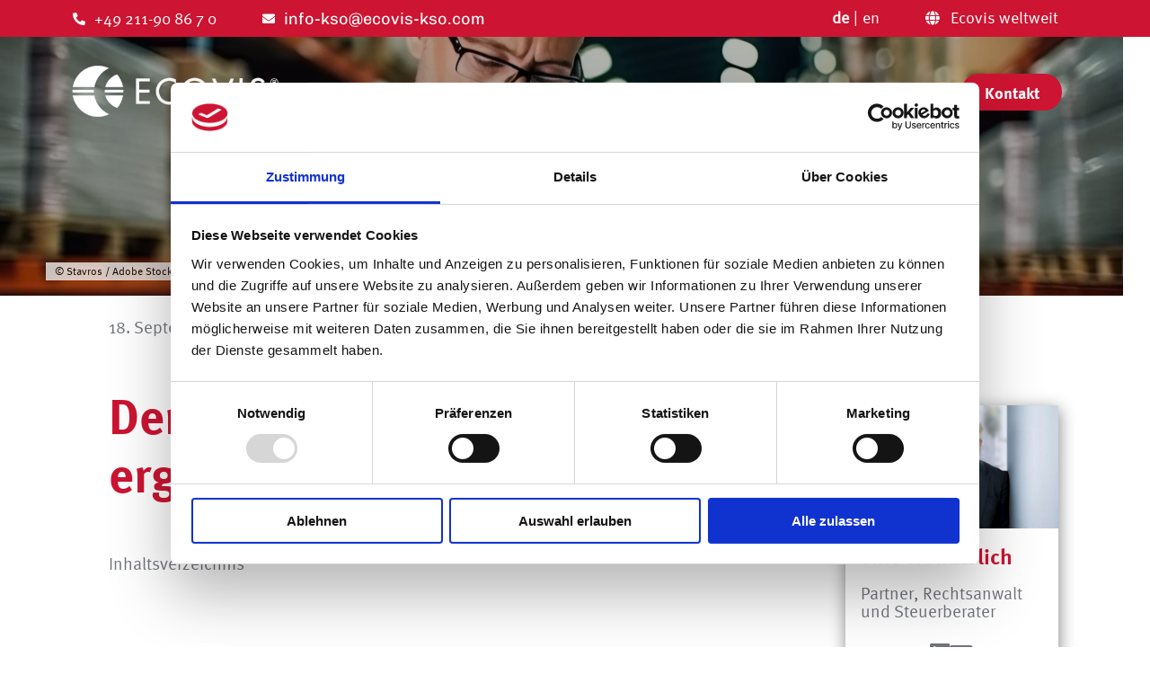

--- FILE ---
content_type: text/html; charset=UTF-8
request_url: https://ecovis-kso.com/blog/der-cbam-wird-realitaet-und-ergaenzt-das-eu-ehs/
body_size: 23904
content:
<!DOCTYPE html>
<html class="avada-html-layout-wide avada-html-header-position-top avada-has-site-width-percent avada-is-100-percent-template avada-has-site-width-100-percent avada-header-color-not-opaque" lang="de-DE" prefix="og: http://ogp.me/ns# fb: http://ogp.me/ns/fb#" prefix="og: https://ogp.me/ns#">
<head>
	<meta http-equiv="X-UA-Compatible" content="IE=edge" />
	<meta http-equiv="Content-Type" content="text/html; charset=utf-8"/>
	<meta name="viewport" content="width=device-width, initial-scale=1" />
	<link rel="alternate" hreflang="de" href="https://ecovis-kso.com/blog/der-cbam-wird-realitaet-und-ergaenzt-das-eu-ehs/" />
<link rel="alternate" hreflang="x-default" href="https://ecovis-kso.com/blog/der-cbam-wird-realitaet-und-ergaenzt-das-eu-ehs/" />

<!-- Suchmaschinen-Optimierung durch Rank Math PRO - https://rankmath.com/ -->
<title>Der CBAM wird Realität und ergänzt das EU-EHS</title>
<meta name="description" content="Am 1. Oktober 2023 beginnt die Übergangsphase des CBAM. Was Sie als Unternehmen beachten müssen, erfahren Sie hier."/>
<meta name="robots" content="follow, index, max-snippet:-1, max-video-preview:-1, max-image-preview:large"/>
<meta property="og:locale" content="de_DE" />
<meta property="og:type" content="article" />
<meta property="og:title" content="Der CBAM wird Realität und ergänzt das EU-EHS" />
<meta property="og:description" content="Am 1. Oktober 2023 beginnt die Übergangsphase des CBAM. Was Sie als Unternehmen beachten müssen, erfahren Sie hier." />
<meta property="og:site_name" content="ECOVIS KSO" />
<meta property="article:section" content="Unternehmensberatung" />
<meta property="og:updated_time" content="2023-09-18T12:12:48+02:00" />
<meta property="og:image" content="https://ecovis-kso.com/wp-content/uploads/2023/09/cbam-Kopie-1024x683.webp" />
<meta property="og:image:secure_url" content="https://ecovis-kso.com/wp-content/uploads/2023/09/cbam-Kopie-1024x683.webp" />
<meta property="og:image:width" content="1024" />
<meta property="og:image:height" content="683" />
<meta property="og:image:alt" content="Der CBAM wird Realität und ergänzt das EU-EHS" />
<meta property="og:image:type" content="image/webp" />
<meta property="article:published_time" content="2023-09-18T09:30:08+02:00" />
<meta property="article:modified_time" content="2023-09-18T12:12:48+02:00" />
<meta name="twitter:card" content="summary_large_image" />
<meta name="twitter:title" content="Der CBAM wird Realität und ergänzt das EU-EHS" />
<meta name="twitter:description" content="Am 1. Oktober 2023 beginnt die Übergangsphase des CBAM. Was Sie als Unternehmen beachten müssen, erfahren Sie hier." />
<meta name="twitter:image" content="https://ecovis-kso.com/wp-content/uploads/2023/09/cbam-Kopie-1024x683.webp" />
<meta name="twitter:label1" content="Verfasst von" />
<meta name="twitter:data1" content="Tino Wunderlich" />
<meta name="twitter:label2" content="Lesedauer" />
<meta name="twitter:data2" content="4 Minuten" />
<script type="application/ld+json" class="rank-math-schema-pro">{"@context":"https://schema.org","@graph":[{"@type":"Place","@id":"https://ecovis-kso.com/#place","geo":{"@type":"GeoCoordinates","latitude":"50\u00b0 56' 27.24\" N","longitude":"6\u00b0 56' 25.955\" E"},"hasMap":"https://www.google.com/maps/search/?api=1&amp;query=50\u00b0 56' 27.24\" N,6\u00b0 56' 25.955\" E","address":{"@type":"PostalAddress","streetAddress":"Hohenzollernring 72","addressLocality":"K\u00f6ln","addressRegion":"NRW","postalCode":"50672","addressCountry":"Germany"}},{"@type":["AccountingService","Organization"],"@id":"https://ecovis-kso.com/#organization","name":"ECOVIS KSO","url":"https://ecovis-kso.com","sameAs":["https://www.instagram.com/ecoviskso/","https://www.xing.com/pages/ecovis-nrw-in-duesseldorf-koeln-und-langenfeld","https://www.linkedin.com/company/ecovis-kso-treuhand-und-steuerberatungsgesellschaft-mbh-co-kg/","https://www.youtube.com/channel/UCI9pHA4HBcm_uqTTtrUUjsQ","https://www.kununu.com/de/ecovis","https://www.smartexperts.de/suche/searchdetail/ecovis-kso-treuhand-und-steuerberatungsgesellschaft-mbh-co.-kg/1596360?from=portal","https://www.faircompany.de/unternehmen/karriere/ecovis-kso-treuhand-und-steuerberatungsgesellschaft-mbh-co-kg"],"email":"koeln-kso@ecovis.com","address":{"@type":"PostalAddress","streetAddress":"Hohenzollernring 72","addressLocality":"K\u00f6ln","addressRegion":"NRW","postalCode":"50672","addressCountry":"Germany"},"logo":{"@type":"ImageObject","@id":"https://ecovis-kso.com/#logo","url":"https://ecovis-kso.com/wp-content/uploads/2022/12/Ecovis_Logo.jpg","contentUrl":"https://ecovis-kso.com/wp-content/uploads/2022/12/Ecovis_Logo.jpg","caption":"ECOVIS KSO","inLanguage":"de","width":"654","height":"161"},"openingHours":["Monday,Tuesday,Wednesday,Thursday,Friday 09:00-17:00"],"location":{"@id":"https://ecovis-kso.com/#place"},"image":{"@id":"https://ecovis-kso.com/#logo"}},{"@type":"WebSite","@id":"https://ecovis-kso.com/#website","url":"https://ecovis-kso.com","name":"ECOVIS KSO","alternateName":"ECOVIS KSO","publisher":{"@id":"https://ecovis-kso.com/#organization"},"inLanguage":"de"},{"@type":"ImageObject","@id":"https://ecovis-kso.com/wp-content/uploads/2023/09/cbam-Kopie-scaled.webp","url":"https://ecovis-kso.com/wp-content/uploads/2023/09/cbam-Kopie-scaled.webp","width":"2560","height":"1707","caption":"Der CBAM wird Realit\u00e4t und erg\u00e4nzt das EU-EHS","inLanguage":"de"},{"@type":"BreadcrumbList","@id":"#breadcrumb","itemListElement":[{"@type":"ListItem","position":"1","item":{"@id":"https://ecovis-kso.com","name":"Startseite"}},{"@type":"ListItem","position":"2","item":{"@id":"https://ecovis-kso.com/blog/der-cbam-wird-realitaet-und-ergaenzt-das-eu-ehs/","name":"Der CBAM wird Realit\u00e4t und erg\u00e4nzt das EU-EHS"}}]},{"@type":"WebPage","@id":"#webpage","url":"","name":"Der CBAM wird Realit\u00e4t und erg\u00e4nzt das EU-EHS","datePublished":"2023-09-18T09:30:08+02:00","dateModified":"2023-09-18T12:12:48+02:00","isPartOf":{"@id":"https://ecovis-kso.com/#website"},"primaryImageOfPage":{"@id":"https://ecovis-kso.com/wp-content/uploads/2023/09/cbam-Kopie-scaled.webp"},"inLanguage":"de","breadcrumb":{"@id":"#breadcrumb"}},{"@type":"Person","@id":"https://ecovis-kso.com/author/t-wunderlich/","name":"Tino Wunderlich","url":"https://ecovis-kso.com/author/t-wunderlich/","image":{"@type":"ImageObject","@id":"https://ecovis-kso.com/wp-content/plugins/ultimate-member/assets/img/default_avatar.jpg","url":"https://ecovis-kso.com/wp-content/plugins/ultimate-member/assets/img/default_avatar.jpg","caption":"Tino Wunderlich","inLanguage":"de"},"worksFor":{"@id":"https://ecovis-kso.com/#organization"}},{"@type":"NewsArticle","headline":"Der CBAM wird Realit\u00e4t und erg\u00e4nzt das EU-EHS","keywords":"CBAM","datePublished":"2023-09-18T09:30:08+02:00","dateModified":"2023-09-18T12:12:48+02:00","author":{"@id":"https://ecovis-kso.com/author/t-wunderlich/","name":"Tino Wunderlich"},"publisher":{"@id":"https://ecovis-kso.com/#organization"},"description":"Am 1. Oktober 2023 beginnt die \u00dcbergangsphase des CBAM. Was Sie als Unternehmen beachten m\u00fcssen, erfahren Sie hier.","name":"Der CBAM wird Realit\u00e4t und erg\u00e4nzt das EU-EHS","@id":"#richSnippet","isPartOf":{"@id":"#webpage"},"image":{"@id":"https://ecovis-kso.com/wp-content/uploads/2023/09/cbam-Kopie-scaled.webp"},"inLanguage":"de","mainEntityOfPage":{"@id":"#webpage"}}]}</script>
<!-- /Rank Math WordPress SEO Plugin -->

<link rel="alternate" type="application/rss+xml" title="ECOVIS KSO &raquo; Feed" href="https://ecovis-kso.com/feed/" />
<link rel="alternate" type="application/rss+xml" title="ECOVIS KSO &raquo; Kommentar-Feed" href="https://ecovis-kso.com/comments/feed/" />
					<link rel="shortcut icon" href="https://ecovis-kso.com/wp-content/uploads/2022/12/ecovis-logo-bild.png" type="image/x-icon" />
		
		
		
				<link rel="alternate" type="application/rss+xml" title="ECOVIS KSO &raquo; Kommentar-Feed zu Der CBAM wird Realität und ergänzt das EU-EHS" href="https://ecovis-kso.com/blog/der-cbam-wird-realitaet-und-ergaenzt-das-eu-ehs/feed/" />
<link rel="alternate" title="oEmbed (JSON)" type="application/json+oembed" href="https://ecovis-kso.com/wp-json/oembed/1.0/embed?url=https%3A%2F%2Fecovis-kso.com%2Fblog%2Fder-cbam-wird-realitaet-und-ergaenzt-das-eu-ehs%2F" />
<link rel="alternate" title="oEmbed (XML)" type="text/xml+oembed" href="https://ecovis-kso.com/wp-json/oembed/1.0/embed?url=https%3A%2F%2Fecovis-kso.com%2Fblog%2Fder-cbam-wird-realitaet-und-ergaenzt-das-eu-ehs%2F&#038;format=xml" />
					<meta name="description" content="Der Carbon Border Adjustment Mechanism (CBAM) ergänzt das bereits bestehende System für den Handel mit Treibhausgasemissionszertifikaten in der Europäischen Union (EU-EHS). Am 1. Oktober 2023 beginnt die Übergangsphase. Was Sie als Unternehmen beachten müssen, erfahren Sie hier.
Was ist CBAM?
Im Europäischen Green Deal hat sich die Europäische Kommission zum Ziel gesetzt,"/>
				
		<meta property="og:locale" content="de_DE"/>
		<meta property="og:type" content="article"/>
		<meta property="og:site_name" content="ECOVIS KSO"/>
		<meta property="og:title" content="Der CBAM wird Realität und ergänzt das EU-EHS"/>
				<meta property="og:description" content="Der Carbon Border Adjustment Mechanism (CBAM) ergänzt das bereits bestehende System für den Handel mit Treibhausgasemissionszertifikaten in der Europäischen Union (EU-EHS). Am 1. Oktober 2023 beginnt die Übergangsphase. Was Sie als Unternehmen beachten müssen, erfahren Sie hier.
Was ist CBAM?
Im Europäischen Green Deal hat sich die Europäische Kommission zum Ziel gesetzt,"/>
				<meta property="og:url" content="https://ecovis-kso.com/blog/der-cbam-wird-realitaet-und-ergaenzt-das-eu-ehs/"/>
										<meta property="article:published_time" content="2023-09-18T07:30:08+01:00"/>
							<meta property="article:modified_time" content="2023-09-18T10:12:48+01:00"/>
								<meta name="author" content="Tino Wunderlich"/>
								<meta property="og:image" content="https://ecovis-kso.com/wp-content/uploads/2023/09/cbam-Kopie-scaled.webp"/>
		<meta property="og:image:width" content="2560"/>
		<meta property="og:image:height" content="1707"/>
		<meta property="og:image:type" content="image/webp"/>
				<style id='wp-img-auto-sizes-contain-inline-css' type='text/css'>
img:is([sizes=auto i],[sizes^="auto," i]){contain-intrinsic-size:3000px 1500px}
/*# sourceURL=wp-img-auto-sizes-contain-inline-css */
</style>
<link rel='stylesheet' id='wp-block-library-css' href='https://ecovis-kso.com/wp-includes/css/dist/block-library/style.min.css?ver=6.9' type='text/css' media='all' />
<style id='global-styles-inline-css' type='text/css'>
:root{--wp--preset--aspect-ratio--square: 1;--wp--preset--aspect-ratio--4-3: 4/3;--wp--preset--aspect-ratio--3-4: 3/4;--wp--preset--aspect-ratio--3-2: 3/2;--wp--preset--aspect-ratio--2-3: 2/3;--wp--preset--aspect-ratio--16-9: 16/9;--wp--preset--aspect-ratio--9-16: 9/16;--wp--preset--color--black: #000000;--wp--preset--color--cyan-bluish-gray: #abb8c3;--wp--preset--color--white: #ffffff;--wp--preset--color--pale-pink: #f78da7;--wp--preset--color--vivid-red: #cf2e2e;--wp--preset--color--luminous-vivid-orange: #ff6900;--wp--preset--color--luminous-vivid-amber: #fcb900;--wp--preset--color--light-green-cyan: #7bdcb5;--wp--preset--color--vivid-green-cyan: #00d084;--wp--preset--color--pale-cyan-blue: #8ed1fc;--wp--preset--color--vivid-cyan-blue: #0693e3;--wp--preset--color--vivid-purple: #9b51e0;--wp--preset--color--awb-color-1: #cd1432;--wp--preset--color--awb-color-2: #72747c;--wp--preset--color--awb-color-3: #ffffff;--wp--preset--color--awb-color-4: #7b7b7c;--wp--preset--color--awb-color-5: #e3e3e5;--wp--preset--color--awb-color-6: #eaeaea;--wp--preset--color--awb-color-7: #1c1c1c;--wp--preset--color--awb-color-8: #000000;--wp--preset--color--awb-color-custom-1: #ffffff;--wp--preset--gradient--vivid-cyan-blue-to-vivid-purple: linear-gradient(135deg,rgb(6,147,227) 0%,rgb(155,81,224) 100%);--wp--preset--gradient--light-green-cyan-to-vivid-green-cyan: linear-gradient(135deg,rgb(122,220,180) 0%,rgb(0,208,130) 100%);--wp--preset--gradient--luminous-vivid-amber-to-luminous-vivid-orange: linear-gradient(135deg,rgb(252,185,0) 0%,rgb(255,105,0) 100%);--wp--preset--gradient--luminous-vivid-orange-to-vivid-red: linear-gradient(135deg,rgb(255,105,0) 0%,rgb(207,46,46) 100%);--wp--preset--gradient--very-light-gray-to-cyan-bluish-gray: linear-gradient(135deg,rgb(238,238,238) 0%,rgb(169,184,195) 100%);--wp--preset--gradient--cool-to-warm-spectrum: linear-gradient(135deg,rgb(74,234,220) 0%,rgb(151,120,209) 20%,rgb(207,42,186) 40%,rgb(238,44,130) 60%,rgb(251,105,98) 80%,rgb(254,248,76) 100%);--wp--preset--gradient--blush-light-purple: linear-gradient(135deg,rgb(255,206,236) 0%,rgb(152,150,240) 100%);--wp--preset--gradient--blush-bordeaux: linear-gradient(135deg,rgb(254,205,165) 0%,rgb(254,45,45) 50%,rgb(107,0,62) 100%);--wp--preset--gradient--luminous-dusk: linear-gradient(135deg,rgb(255,203,112) 0%,rgb(199,81,192) 50%,rgb(65,88,208) 100%);--wp--preset--gradient--pale-ocean: linear-gradient(135deg,rgb(255,245,203) 0%,rgb(182,227,212) 50%,rgb(51,167,181) 100%);--wp--preset--gradient--electric-grass: linear-gradient(135deg,rgb(202,248,128) 0%,rgb(113,206,126) 100%);--wp--preset--gradient--midnight: linear-gradient(135deg,rgb(2,3,129) 0%,rgb(40,116,252) 100%);--wp--preset--font-size--small: 13.5px;--wp--preset--font-size--medium: 20px;--wp--preset--font-size--large: 27px;--wp--preset--font-size--x-large: 42px;--wp--preset--font-size--normal: 18px;--wp--preset--font-size--xlarge: 36px;--wp--preset--font-size--huge: 54px;--wp--preset--spacing--20: 0.44rem;--wp--preset--spacing--30: 0.67rem;--wp--preset--spacing--40: 1rem;--wp--preset--spacing--50: 1.5rem;--wp--preset--spacing--60: 2.25rem;--wp--preset--spacing--70: 3.38rem;--wp--preset--spacing--80: 5.06rem;--wp--preset--shadow--natural: 6px 6px 9px rgba(0, 0, 0, 0.2);--wp--preset--shadow--deep: 12px 12px 50px rgba(0, 0, 0, 0.4);--wp--preset--shadow--sharp: 6px 6px 0px rgba(0, 0, 0, 0.2);--wp--preset--shadow--outlined: 6px 6px 0px -3px rgb(255, 255, 255), 6px 6px rgb(0, 0, 0);--wp--preset--shadow--crisp: 6px 6px 0px rgb(0, 0, 0);}:where(.is-layout-flex){gap: 0.5em;}:where(.is-layout-grid){gap: 0.5em;}body .is-layout-flex{display: flex;}.is-layout-flex{flex-wrap: wrap;align-items: center;}.is-layout-flex > :is(*, div){margin: 0;}body .is-layout-grid{display: grid;}.is-layout-grid > :is(*, div){margin: 0;}:where(.wp-block-columns.is-layout-flex){gap: 2em;}:where(.wp-block-columns.is-layout-grid){gap: 2em;}:where(.wp-block-post-template.is-layout-flex){gap: 1.25em;}:where(.wp-block-post-template.is-layout-grid){gap: 1.25em;}.has-black-color{color: var(--wp--preset--color--black) !important;}.has-cyan-bluish-gray-color{color: var(--wp--preset--color--cyan-bluish-gray) !important;}.has-white-color{color: var(--wp--preset--color--white) !important;}.has-pale-pink-color{color: var(--wp--preset--color--pale-pink) !important;}.has-vivid-red-color{color: var(--wp--preset--color--vivid-red) !important;}.has-luminous-vivid-orange-color{color: var(--wp--preset--color--luminous-vivid-orange) !important;}.has-luminous-vivid-amber-color{color: var(--wp--preset--color--luminous-vivid-amber) !important;}.has-light-green-cyan-color{color: var(--wp--preset--color--light-green-cyan) !important;}.has-vivid-green-cyan-color{color: var(--wp--preset--color--vivid-green-cyan) !important;}.has-pale-cyan-blue-color{color: var(--wp--preset--color--pale-cyan-blue) !important;}.has-vivid-cyan-blue-color{color: var(--wp--preset--color--vivid-cyan-blue) !important;}.has-vivid-purple-color{color: var(--wp--preset--color--vivid-purple) !important;}.has-black-background-color{background-color: var(--wp--preset--color--black) !important;}.has-cyan-bluish-gray-background-color{background-color: var(--wp--preset--color--cyan-bluish-gray) !important;}.has-white-background-color{background-color: var(--wp--preset--color--white) !important;}.has-pale-pink-background-color{background-color: var(--wp--preset--color--pale-pink) !important;}.has-vivid-red-background-color{background-color: var(--wp--preset--color--vivid-red) !important;}.has-luminous-vivid-orange-background-color{background-color: var(--wp--preset--color--luminous-vivid-orange) !important;}.has-luminous-vivid-amber-background-color{background-color: var(--wp--preset--color--luminous-vivid-amber) !important;}.has-light-green-cyan-background-color{background-color: var(--wp--preset--color--light-green-cyan) !important;}.has-vivid-green-cyan-background-color{background-color: var(--wp--preset--color--vivid-green-cyan) !important;}.has-pale-cyan-blue-background-color{background-color: var(--wp--preset--color--pale-cyan-blue) !important;}.has-vivid-cyan-blue-background-color{background-color: var(--wp--preset--color--vivid-cyan-blue) !important;}.has-vivid-purple-background-color{background-color: var(--wp--preset--color--vivid-purple) !important;}.has-black-border-color{border-color: var(--wp--preset--color--black) !important;}.has-cyan-bluish-gray-border-color{border-color: var(--wp--preset--color--cyan-bluish-gray) !important;}.has-white-border-color{border-color: var(--wp--preset--color--white) !important;}.has-pale-pink-border-color{border-color: var(--wp--preset--color--pale-pink) !important;}.has-vivid-red-border-color{border-color: var(--wp--preset--color--vivid-red) !important;}.has-luminous-vivid-orange-border-color{border-color: var(--wp--preset--color--luminous-vivid-orange) !important;}.has-luminous-vivid-amber-border-color{border-color: var(--wp--preset--color--luminous-vivid-amber) !important;}.has-light-green-cyan-border-color{border-color: var(--wp--preset--color--light-green-cyan) !important;}.has-vivid-green-cyan-border-color{border-color: var(--wp--preset--color--vivid-green-cyan) !important;}.has-pale-cyan-blue-border-color{border-color: var(--wp--preset--color--pale-cyan-blue) !important;}.has-vivid-cyan-blue-border-color{border-color: var(--wp--preset--color--vivid-cyan-blue) !important;}.has-vivid-purple-border-color{border-color: var(--wp--preset--color--vivid-purple) !important;}.has-vivid-cyan-blue-to-vivid-purple-gradient-background{background: var(--wp--preset--gradient--vivid-cyan-blue-to-vivid-purple) !important;}.has-light-green-cyan-to-vivid-green-cyan-gradient-background{background: var(--wp--preset--gradient--light-green-cyan-to-vivid-green-cyan) !important;}.has-luminous-vivid-amber-to-luminous-vivid-orange-gradient-background{background: var(--wp--preset--gradient--luminous-vivid-amber-to-luminous-vivid-orange) !important;}.has-luminous-vivid-orange-to-vivid-red-gradient-background{background: var(--wp--preset--gradient--luminous-vivid-orange-to-vivid-red) !important;}.has-very-light-gray-to-cyan-bluish-gray-gradient-background{background: var(--wp--preset--gradient--very-light-gray-to-cyan-bluish-gray) !important;}.has-cool-to-warm-spectrum-gradient-background{background: var(--wp--preset--gradient--cool-to-warm-spectrum) !important;}.has-blush-light-purple-gradient-background{background: var(--wp--preset--gradient--blush-light-purple) !important;}.has-blush-bordeaux-gradient-background{background: var(--wp--preset--gradient--blush-bordeaux) !important;}.has-luminous-dusk-gradient-background{background: var(--wp--preset--gradient--luminous-dusk) !important;}.has-pale-ocean-gradient-background{background: var(--wp--preset--gradient--pale-ocean) !important;}.has-electric-grass-gradient-background{background: var(--wp--preset--gradient--electric-grass) !important;}.has-midnight-gradient-background{background: var(--wp--preset--gradient--midnight) !important;}.has-small-font-size{font-size: var(--wp--preset--font-size--small) !important;}.has-medium-font-size{font-size: var(--wp--preset--font-size--medium) !important;}.has-large-font-size{font-size: var(--wp--preset--font-size--large) !important;}.has-x-large-font-size{font-size: var(--wp--preset--font-size--x-large) !important;}
/*# sourceURL=global-styles-inline-css */
</style>

<style id='classic-theme-styles-inline-css' type='text/css'>
/*! This file is auto-generated */
.wp-block-button__link{color:#fff;background-color:#32373c;border-radius:9999px;box-shadow:none;text-decoration:none;padding:calc(.667em + 2px) calc(1.333em + 2px);font-size:1.125em}.wp-block-file__button{background:#32373c;color:#fff;text-decoration:none}
/*# sourceURL=/wp-includes/css/classic-themes.min.css */
</style>
<link rel='stylesheet' id='select2-css' href='https://ecovis-kso.com/wp-content/plugins/ultimate-member/assets/libs/select2/select2.min.css?ver=4.0.13' type='text/css' media='all' />
<link rel='stylesheet' id='um_tipsy-css' href='https://ecovis-kso.com/wp-content/plugins/ultimate-member/assets/libs/tipsy/tipsy.min.css?ver=1.0.0a' type='text/css' media='all' />
<link rel='stylesheet' id='um-user-tags-css' href='https://ecovis-kso.com/wp-content/plugins/um-user-tags/assets/css/um-user-tags.min.css?ver=2.3.0' type='text/css' media='all' />
<link rel='stylesheet' id='taxopress-frontend-css-css' href='https://ecovis-kso.com/wp-content/plugins/simple-tags/assets/frontend/css/frontend.css?ver=3.43.0' type='text/css' media='all' />
<link rel='stylesheet' id='child-style-css' href='https://ecovis-kso.com/wp-content/themes/Avada-Child-Theme/style.css?ver=6.9' type='text/css' media='all' />
<link rel='stylesheet' id='chld_thm_selectize_style-css' href='https://ecovis-kso.com/wp-content/themes/Avada-Child-Theme/css/selectize.min.css?ver=6.9' type='text/css' media='all' />
<link rel='stylesheet' id='um_modal-css' href='https://ecovis-kso.com/wp-content/plugins/ultimate-member/assets/css/um-modal.min.css?ver=2.11.1' type='text/css' media='all' />
<link rel='stylesheet' id='um_ui-css' href='https://ecovis-kso.com/wp-content/plugins/ultimate-member/assets/libs/jquery-ui/jquery-ui.min.css?ver=1.13.2' type='text/css' media='all' />
<link rel='stylesheet' id='um_raty-css' href='https://ecovis-kso.com/wp-content/plugins/ultimate-member/assets/libs/raty/um-raty.min.css?ver=2.6.0' type='text/css' media='all' />
<link rel='stylesheet' id='um_fileupload-css' href='https://ecovis-kso.com/wp-content/plugins/ultimate-member/assets/css/um-fileupload.min.css?ver=2.11.1' type='text/css' media='all' />
<link rel='stylesheet' id='um_confirm-css' href='https://ecovis-kso.com/wp-content/plugins/ultimate-member/assets/libs/um-confirm/um-confirm.min.css?ver=1.0' type='text/css' media='all' />
<link rel='stylesheet' id='um_datetime-css' href='https://ecovis-kso.com/wp-content/plugins/ultimate-member/assets/libs/pickadate/default.min.css?ver=3.6.2' type='text/css' media='all' />
<link rel='stylesheet' id='um_datetime_date-css' href='https://ecovis-kso.com/wp-content/plugins/ultimate-member/assets/libs/pickadate/default.date.min.css?ver=3.6.2' type='text/css' media='all' />
<link rel='stylesheet' id='um_datetime_time-css' href='https://ecovis-kso.com/wp-content/plugins/ultimate-member/assets/libs/pickadate/default.time.min.css?ver=3.6.2' type='text/css' media='all' />
<link rel='stylesheet' id='um_fonticons_ii-css' href='https://ecovis-kso.com/wp-content/plugins/ultimate-member/assets/libs/legacy/fonticons/fonticons-ii.min.css?ver=2.11.1' type='text/css' media='all' />
<link rel='stylesheet' id='um_fonticons_fa-css' href='https://ecovis-kso.com/wp-content/plugins/ultimate-member/assets/libs/legacy/fonticons/fonticons-fa.min.css?ver=2.11.1' type='text/css' media='all' />
<link rel='stylesheet' id='um_fontawesome-css' href='https://ecovis-kso.com/wp-content/plugins/ultimate-member/assets/css/um-fontawesome.min.css?ver=6.5.2' type='text/css' media='all' />
<link rel='stylesheet' id='um_common-css' href='https://ecovis-kso.com/wp-content/plugins/ultimate-member/assets/css/common.min.css?ver=2.11.1' type='text/css' media='all' />
<link rel='stylesheet' id='um_responsive-css' href='https://ecovis-kso.com/wp-content/plugins/ultimate-member/assets/css/um-responsive.min.css?ver=2.11.1' type='text/css' media='all' />
<link rel='stylesheet' id='um_styles-css' href='https://ecovis-kso.com/wp-content/plugins/ultimate-member/assets/css/um-styles.min.css?ver=2.11.1' type='text/css' media='all' />
<link rel='stylesheet' id='um_crop-css' href='https://ecovis-kso.com/wp-content/plugins/ultimate-member/assets/libs/cropper/cropper.min.css?ver=1.6.1' type='text/css' media='all' />
<link rel='stylesheet' id='um_profile-css' href='https://ecovis-kso.com/wp-content/plugins/ultimate-member/assets/css/um-profile.min.css?ver=2.11.1' type='text/css' media='all' />
<link rel='stylesheet' id='um_account-css' href='https://ecovis-kso.com/wp-content/plugins/ultimate-member/assets/css/um-account.min.css?ver=2.11.1' type='text/css' media='all' />
<link rel='stylesheet' id='um_misc-css' href='https://ecovis-kso.com/wp-content/plugins/ultimate-member/assets/css/um-misc.min.css?ver=2.11.1' type='text/css' media='all' />
<link rel='stylesheet' id='um_default_css-css' href='https://ecovis-kso.com/wp-content/plugins/ultimate-member/assets/css/um-old-default.min.css?ver=2.11.1' type='text/css' media='all' />
<link rel='stylesheet' id='fusion-dynamic-css-css' href='https://ecovis-kso.com/wp-content/uploads/fusion-styles/2b458ad3840a26d7065636f85194211d.min.css?ver=3.13.3' type='text/css' media='all' />
<script type="text/javascript" id="wpml-cookie-js-extra">
/* <![CDATA[ */
var wpml_cookies = {"wp-wpml_current_language":{"value":"de","expires":1,"path":"/"}};
var wpml_cookies = {"wp-wpml_current_language":{"value":"de","expires":1,"path":"/"}};
//# sourceURL=wpml-cookie-js-extra
/* ]]> */
</script>
<script type="text/javascript" src="https://ecovis-kso.com/wp-content/plugins/sitepress-multilingual-cms/res/js/cookies/language-cookie.js?ver=486900" id="wpml-cookie-js" defer="defer" data-wp-strategy="defer"></script>
<script type="text/javascript" src="https://ecovis-kso.com/wp-includes/js/jquery/jquery.min.js?ver=3.7.1" id="jquery-core-js"></script>
<script type="text/javascript" src="https://ecovis-kso.com/wp-content/plugins/simple-tags/assets/frontend/js/frontend.js?ver=3.43.0" id="taxopress-frontend-js-js"></script>
<script type="text/javascript" src="https://ecovis-kso.com/wp-content/plugins/ultimate-member/assets/js/um-gdpr.min.js?ver=2.11.1" id="um-gdpr-js"></script>
<link rel="https://api.w.org/" href="https://ecovis-kso.com/wp-json/" /><link rel="EditURI" type="application/rsd+xml" title="RSD" href="https://ecovis-kso.com/xmlrpc.php?rsd" />
<meta name="generator" content="WordPress 6.9" />
<link rel='shortlink' href='https://ecovis-kso.com/?p=16958' />
<meta name="generator" content="performance-lab 4.0.1; plugins: ">
<!-- Google Tag Manager -->
<script>(function(w,d,s,l,i){w[l]=w[l]||[];w[l].push({'gtm.start':
new Date().getTime(),event:'gtm.js'});var f=d.getElementsByTagName(s)[0],
j=d.createElement(s),dl=l!='dataLayer'?'&l='+l:'';j.async=true;j.src=
'https://www.googletagmanager.com/gtm.js?id='+i+dl;f.parentNode.insertBefore(j,f);
})(window,document,'script','dataLayer','GTM-NQ238TTR');</script>
<!-- End Google Tag Manager --><meta name="generator" content="WPML ver:4.8.6 stt:1,3;" />
<link rel="preload" href="https://ecovis-kso.com/wp-content/themes/Avada/includes/lib/assets/fonts/icomoon/awb-icons.woff" as="font" type="font/woff" crossorigin><link rel="preload" href="//ecovis-kso.com/wp-content/themes/Avada/includes/lib/assets/fonts/fontawesome/webfonts/fa-brands-400.woff2" as="font" type="font/woff2" crossorigin><link rel="preload" href="//ecovis-kso.com/wp-content/themes/Avada/includes/lib/assets/fonts/fontawesome/webfonts/fa-regular-400.woff2" as="font" type="font/woff2" crossorigin><link rel="preload" href="//ecovis-kso.com/wp-content/themes/Avada/includes/lib/assets/fonts/fontawesome/webfonts/fa-solid-900.woff2" as="font" type="font/woff2" crossorigin><style type="text/css" id="css-fb-visibility">@media screen and (max-width: 640px){.fusion-no-small-visibility{display:none !important;}body .sm-text-align-center{text-align:center !important;}body .sm-text-align-left{text-align:left !important;}body .sm-text-align-right{text-align:right !important;}body .sm-flex-align-center{justify-content:center !important;}body .sm-flex-align-flex-start{justify-content:flex-start !important;}body .sm-flex-align-flex-end{justify-content:flex-end !important;}body .sm-mx-auto{margin-left:auto !important;margin-right:auto !important;}body .sm-ml-auto{margin-left:auto !important;}body .sm-mr-auto{margin-right:auto !important;}body .fusion-absolute-position-small{position:absolute;top:auto;width:100%;}.awb-sticky.awb-sticky-small{ position: sticky; top: var(--awb-sticky-offset,0); }}@media screen and (min-width: 641px) and (max-width: 1024px){.fusion-no-medium-visibility{display:none !important;}body .md-text-align-center{text-align:center !important;}body .md-text-align-left{text-align:left !important;}body .md-text-align-right{text-align:right !important;}body .md-flex-align-center{justify-content:center !important;}body .md-flex-align-flex-start{justify-content:flex-start !important;}body .md-flex-align-flex-end{justify-content:flex-end !important;}body .md-mx-auto{margin-left:auto !important;margin-right:auto !important;}body .md-ml-auto{margin-left:auto !important;}body .md-mr-auto{margin-right:auto !important;}body .fusion-absolute-position-medium{position:absolute;top:auto;width:100%;}.awb-sticky.awb-sticky-medium{ position: sticky; top: var(--awb-sticky-offset,0); }}@media screen and (min-width: 1025px){.fusion-no-large-visibility{display:none !important;}body .lg-text-align-center{text-align:center !important;}body .lg-text-align-left{text-align:left !important;}body .lg-text-align-right{text-align:right !important;}body .lg-flex-align-center{justify-content:center !important;}body .lg-flex-align-flex-start{justify-content:flex-start !important;}body .lg-flex-align-flex-end{justify-content:flex-end !important;}body .lg-mx-auto{margin-left:auto !important;margin-right:auto !important;}body .lg-ml-auto{margin-left:auto !important;}body .lg-mr-auto{margin-right:auto !important;}body .fusion-absolute-position-large{position:absolute;top:auto;width:100%;}.awb-sticky.awb-sticky-large{ position: sticky; top: var(--awb-sticky-offset,0); }}</style>		<script type="text/javascript">
			var doc = document.documentElement;
			doc.setAttribute( 'data-useragent', navigator.userAgent );
		</script>
		
	</head>

<body class="wp-singular post-template-default single single-post postid-16958 single-format-standard wp-theme-Avada wp-child-theme-Avada-Child-Theme awb-no-sidebars fusion-image-hovers fusion-pagination-sizing fusion-button_type-flat fusion-button_span-no fusion-button_gradient-linear avada-image-rollover-circle-yes avada-image-rollover-yes avada-image-rollover-direction-left fusion-body ltr fusion-sticky-header no-tablet-sticky-header no-mobile-sticky-header no-mobile-slidingbar no-mobile-totop fusion-disable-outline fusion-sub-menu-fade mobile-logo-pos-left layout-wide-mode avada-has-boxed-modal-shadow- layout-scroll-offset-full avada-has-zero-margin-offset-top fusion-top-header menu-text-align-center mobile-menu-design-classic fusion-show-pagination-text fusion-header-layout-v3 avada-responsive avada-footer-fx-none avada-menu-highlight-style-bar fusion-search-form-clean fusion-main-menu-search-overlay fusion-avatar-circle avada-dropdown-styles avada-blog-layout-grid avada-blog-archive-layout-grid avada-header-shadow-no avada-menu-icon-position-left avada-has-megamenu-shadow avada-has-mobile-menu-search avada-has-main-nav-search-icon avada-has-megamenu-item-divider avada-has-breadcrumb-mobile-hidden avada-has-titlebar-hide avada-header-border-color-full-transparent avada-has-pagination-width_height avada-flyout-menu-direction-fade avada-ec-views-v1" data-awb-post-id="16958">
	<!-- Google Tag Manager (noscript) -->
<noscript><iframe src=https://www.googletagmanager.com/ns.html?id=GTM-NQ238TTR
height="0" width="0" style="display:none;visibility:hidden"></iframe></noscript>
<!-- End Google Tag Manager (noscript) -->	<a class="skip-link screen-reader-text" href="#content">Zum Inhalt springen</a>

	<div id="boxed-wrapper">
		
		<div id="wrapper" class="fusion-wrapper">
			<div id="home" style="position:relative;top:-1px;"></div>
												<div class="fusion-tb-header"><div class="fusion-fullwidth fullwidth-box fusion-builder-row-1 fusion-flex-container has-pattern-background has-mask-background menu-box nonhundred-percent-fullwidth non-hundred-percent-height-scrolling fusion-sticky-container" style="--awb-border-sizes-top:0px;--awb-border-sizes-bottom:0px;--awb-border-sizes-left:0px;--awb-border-sizes-right:0px;--awb-border-color:rgba(226,212,208,0);--awb-border-radius-top-left:0px;--awb-border-radius-top-right:0px;--awb-border-radius-bottom-right:0px;--awb-border-radius-bottom-left:0px;--awb-padding-top:0px;--awb-padding-bottom:0px;--awb-padding-top-medium:0.5rem;--awb-padding-bottom-medium:0.5rem;--awb-padding-top-small:0.5rem;--awb-padding-bottom-small:0.5rem;--awb-margin-top:0px;--awb-margin-bottom:0px;--awb-background-color:var(--awb-color1);--awb-flex-wrap:wrap;" id="contact-header" data-transition-offset="0" data-sticky-offset="0" data-scroll-offset="0" data-sticky-small-visibility="1" data-sticky-medium-visibility="1" data-sticky-large-visibility="1" ><div class="fusion-builder-row fusion-row fusion-flex-align-items-flex-start fusion-flex-content-wrap" style="max-width:104%;margin-left: calc(-4% / 2 );margin-right: calc(-4% / 2 );"><div class="fusion-layout-column fusion_builder_column fusion-builder-column-0 fusion_builder_column_2_3 2_3 fusion-flex-column fusion-flex-align-self-center" style="--awb-bg-size:cover;--awb-width-large:66.666666666667%;--awb-margin-top-large:0px;--awb-spacing-right-large:0px;--awb-margin-bottom-large:0px;--awb-spacing-left-large:0px;--awb-width-medium:66.666666666667%;--awb-order-medium:0;--awb-spacing-right-medium:0px;--awb-spacing-left-medium:0px;--awb-width-small:100%;--awb-order-small:0;--awb-spacing-right-small:0px;--awb-spacing-left-small:0px;"><div class="fusion-column-wrapper fusion-column-has-shadow fusion-flex-justify-content-flex-start fusion-content-layout-row fusion-flex-align-items-center fusion-content-nowrap"><div style="text-align:left;"><a class="fusion-button button-flat fusion-button-default-size button-custom fusion-button-default button-1 fusion-button-default-span fusion-button-default-type contact-header-phone" style="--button_accent_color:#ffffff;--button_border_color:#ffffff;--button_accent_hover_color:rgba(255,255,255,0.8);--button_border_hover_color:rgba(255,255,255,0.8);--button_border_width-top:0px;--button_border_width-right:0px;--button_border_width-bottom:0px;--button_border_width-left:0px;--button-border-radius-top-left:6px;--button-border-radius-top-right:6px;--button-border-radius-bottom-right:6px;--button-border-radius-bottom-left:6px;--button_gradient_top_color:rgba(0,0,0,0);--button_gradient_bottom_color:rgba(0,0,0,0);--button_gradient_top_color_hover:rgba(225,232,253,0);--button_gradient_bottom_color_hover:rgba(225,232,253,0);--button_text_transform:var(--awb-typography4-text-transform);--button_font_size:14px;--button_line_height:20px;--button_padding-top:6px;--button_padding-right:0px;--button_padding-bottom:6px;--button_padding-left:0px;--button_typography-letter-spacing:var(--awb-typography4-letter-spacing);--button_typography-font-family:&quot;Meta Offc W01 Normal&quot;;--button_typography-font-style:normal;--button_typography-font-weight:400;--button_margin-right:3rem;" target="_self" href="tel:+49%20211-90%2086%207%200"><i class="fa-phone-alt fas awb-button__icon awb-button__icon--default button-icon-left" aria-hidden="true"></i><span class="fusion-button-text awb-button__text awb-button__text--default">+49 211-90 86 7 0</span></a></div><div style="text-align:left;"><a class="fusion-button button-flat fusion-button-default-size button-custom fusion-button-default button-2 fusion-button-default-span fusion-button-default-type contact-header-email" style="--button_accent_color:#ffffff;--button_border_color:#ffffff;--button_accent_hover_color:rgba(255,255,255,0.8);--button_border_hover_color:rgba(255,255,255,0.8);--button_border_width-top:0px;--button_border_width-right:0px;--button_border_width-bottom:0px;--button_border_width-left:0px;--button-border-radius-top-left:6px;--button-border-radius-top-right:6px;--button-border-radius-bottom-right:6px;--button-border-radius-bottom-left:6px;--button_gradient_top_color:rgba(0,0,0,0);--button_gradient_bottom_color:rgba(0,0,0,0);--button_gradient_top_color_hover:rgba(225,232,253,0);--button_gradient_bottom_color_hover:rgba(225,232,253,0);--button_text_transform:var(--awb-typography4-text-transform);--button_font_size:14px;--button_line_height:20px;--button_padding-top:6px;--button_padding-right:0px;--button_padding-bottom:6px;--button_padding-left:0px;--button_typography-letter-spacing:var(--awb-typography4-letter-spacing);--button_typography-font-family:&quot;Chivo&quot;;--button_typography-font-style:normal;--button_typography-font-weight:400;" target="_self" href="mailto:info-kso@ecovis-kso.com"><i class="fa-envelope fas awb-button__icon awb-button__icon--default button-icon-left" aria-hidden="true"></i><span class="fusion-button-text awb-button__text awb-button__text--default">info-kso@ecovis-kso.com</span></a></div></div></div><div class="fusion-layout-column fusion_builder_column fusion-builder-column-1 fusion_builder_column_1_3 1_3 fusion-flex-column fusion-flex-align-self-flex-start" style="--awb-bg-size:cover;--awb-width-large:33.333333333333%;--awb-margin-top-large:0px;--awb-spacing-right-large:0px;--awb-margin-bottom-large:0px;--awb-spacing-left-large:0px;--awb-width-medium:33.333333333333%;--awb-order-medium:0;--awb-spacing-right-medium:0px;--awb-spacing-left-medium:0px;--awb-width-small:100%;--awb-order-small:0;--awb-spacing-right-small:0px;--awb-spacing-left-small:0px;"><div class="fusion-column-wrapper fusion-column-has-shadow fusion-flex-justify-content-flex-end fusion-content-layout-row fusion-flex-align-items-center fusion-content-nowrap"><div class="fusion-text fusion-text-1 lang-box" style="--awb-margin-right:3rem;"><div class="lang-switch" data-lang="de">de</div>
<p>|</p>
<div class="lang-switch" data-lang="en">en</div>
</div><div ><a class="fusion-button button-flat fusion-button-default-size button-custom fusion-button-default button-3 fusion-button-default-span fusion-button-default-type" style="--button_accent_color:#ffffff;--button_accent_hover_color:rgba(255,255,255,0.5);--button_border_hover_color:var(--awb-color1);--button_gradient_top_color:rgba(255,255,255,0);--button_gradient_bottom_color:rgba(255,255,255,0);--button_gradient_top_color_hover:rgba(255,255,255,0);--button_gradient_bottom_color_hover:rgba(255,255,255,0);--button_typography-font-family:&quot;Meta Offc W01 Normal&quot;;--button_typography-font-style:normal;--button_typography-font-weight:400;" target="_blank" rel="noopener noreferrer" href="https://www.ecovis.com/global/"><i class="fa-globe fas awb-button__icon awb-button__icon--default button-icon-left" aria-hidden="true"></i><span class="fusion-button-text awb-button__text awb-button__text--default">Ecovis weltweit</span></a></div></div></div></div></div><div class="fusion-fullwidth fullwidth-box fusion-builder-row-2 fusion-flex-container has-pattern-background has-mask-background menu-box nonhundred-percent-fullwidth non-hundred-percent-height-scrolling fusion-absolute-container fusion-absolute-position-small fusion-absolute-position-medium fusion-absolute-position-large" style="--awb-border-sizes-top:0px;--awb-border-sizes-bottom:0px;--awb-border-sizes-left:0px;--awb-border-sizes-right:0px;--awb-border-color:rgba(226,212,208,0);--awb-border-radius-top-left:0px;--awb-border-radius-top-right:0px;--awb-border-radius-bottom-right:0px;--awb-border-radius-bottom-left:0px;--awb-padding-top:30px;--awb-padding-bottom:10px;--awb-padding-top-small:16px;--awb-padding-bottom-small:16px;--awb-margin-top:0px;--awb-margin-bottom:0px;--awb-flex-wrap:wrap;" id="navbar-hero" ><div class="fusion-builder-row fusion-row fusion-flex-align-items-center fusion-flex-content-wrap" style="max-width:104%;margin-left: calc(-4% / 2 );margin-right: calc(-4% / 2 );"><div class="fusion-layout-column fusion_builder_column fusion-builder-column-2 fusion_builder_column_1_1 1_1 fusion-flex-column fusion-flex-align-self-flex-end" style="--awb-padding-right:0px;--awb-padding-left:0px;--awb-bg-color:rgba(0,0,0,0);--awb-bg-color-hover:rgba(0,0,0,0);--awb-bg-size:cover;--awb-width-large:100%;--awb-margin-top-large:0px;--awb-spacing-right-large:1.92%;--awb-margin-bottom-large:0px;--awb-spacing-left-large:1.92%;--awb-width-medium:100%;--awb-order-medium:0;--awb-spacing-right-medium:1.92%;--awb-spacing-left-medium:1.92%;--awb-width-small:100%;--awb-order-small:0;--awb-spacing-right-small:1.92%;--awb-spacing-left-small:1.92%;"><div class="fusion-column-wrapper fusion-column-has-shadow fusion-flex-justify-content-space-between fusion-content-layout-row fusion-content-nowrap"><div class="fusion-image-element " style="--awb-caption-title-font-family:var(--h2_typography-font-family);--awb-caption-title-font-weight:var(--h2_typography-font-weight);--awb-caption-title-font-style:var(--h2_typography-font-style);--awb-caption-title-size:var(--h2_typography-font-size);--awb-caption-title-transform:var(--h2_typography-text-transform);--awb-caption-title-line-height:var(--h2_typography-line-height);--awb-caption-title-letter-spacing:var(--h2_typography-letter-spacing);"><span class=" fusion-imageframe imageframe-none imageframe-1 hover-type-none"><a class="fusion-no-lightbox" href="https://ecovis-kso.com/" target="_self" aria-label="Ecovis Logo transparent"><img decoding="async" width="300" height="77" alt="Ecovis Logo transparent" src="https://ecovis-kso.com/wp-content/uploads/2022/12/ecovis-logo-transparent-300x77.png" class="img-responsive wp-image-680" srcset="https://ecovis-kso.com/wp-content/uploads/2022/12/ecovis-logo-transparent-200x51.png 200w, https://ecovis-kso.com/wp-content/uploads/2022/12/ecovis-logo-transparent-400x103.png 400w, https://ecovis-kso.com/wp-content/uploads/2022/12/ecovis-logo-transparent-600x154.png 600w, https://ecovis-kso.com/wp-content/uploads/2022/12/ecovis-logo-transparent.png 654w" sizes="(max-width: 640px) 100vw, 300px" /></a></span></div><div class="fusion-builder-row fusion-builder-row-inner fusion-row fusion-flex-align-items-center fusion-flex-content-wrap" style="width:104% !important;max-width:104% !important;margin-left: calc(-4% / 2 );margin-right: calc(-4% / 2 );"><div class="fusion-layout-column fusion_builder_column_inner fusion-builder-nested-column-0 fusion_builder_column_inner_1_1 1_1 fusion-flex-column" style="--awb-bg-size:cover;--awb-width-large:100%;--awb-margin-top-large:0px;--awb-spacing-right-large:1.92%;--awb-margin-bottom-large:0px;--awb-spacing-left-large:1.92%;--awb-width-medium:100%;--awb-order-medium:0;--awb-spacing-right-medium:1.92%;--awb-spacing-left-medium:1.92%;--awb-width-small:100%;--awb-order-small:0;--awb-spacing-right-small:1.92%;--awb-spacing-left-small:1.92%;"><div class="fusion-column-wrapper fusion-column-has-shadow fusion-flex-justify-content-flex-start fusion-content-layout-row fusion-flex-align-items-center fusion-content-nowrap"><nav class="awb-menu awb-menu_row awb-menu_em-hover mobile-mode-collapse-to-button awb-menu_icons-left awb-menu_dc-yes mobile-trigger-fullwidth-off awb-menu_mobile-toggle awb-menu_indent-left mobile-size-full-absolute loading mega-menu-loading awb-menu_desktop awb-menu_arrows-active awb-menu_dropdown awb-menu_expand-right awb-menu_transition-fade main-menu-fixed" style="--awb-gap:3rem;--awb-justify-content:flex-end;--awb-color:var(--awb-color3);--awb-active-color:var(--awb-color3);--awb-icons-color:var(--awb-color3);--awb-main-justify-content:flex-start;--awb-mobile-nav-button-align-hor:flex-end;--awb-mobile-trigger-color:#ffffff;--awb-mobile-justify:flex-start;--awb-mobile-caret-left:auto;--awb-mobile-caret-right:0;--awb-fusion-font-family-typography:&quot;MetaCompPro-Bold W01 Regular&quot;;--awb-fusion-font-style-typography:normal;--awb-fusion-font-weight-typography:400;--awb-fusion-font-family-submenu-typography:inherit;--awb-fusion-font-style-submenu-typography:normal;--awb-fusion-font-weight-submenu-typography:400;--awb-fusion-font-family-mobile-typography:inherit;--awb-fusion-font-style-mobile-typography:normal;--awb-fusion-font-weight-mobile-typography:400;" aria-label="Ecovis" data-breakpoint="1024" data-count="0" data-transition-type="fade" data-transition-time="300" data-expand="right"><button type="button" class="awb-menu__m-toggle awb-menu__m-toggle_no-text" aria-expanded="false" aria-controls="menu-ecovis"><span class="awb-menu__m-toggle-inner"><span class="collapsed-nav-text"><span class="screen-reader-text">Toggle Navigation</span></span><span class="awb-menu__m-collapse-icon awb-menu__m-collapse-icon_no-text"><span class="awb-menu__m-collapse-icon-open awb-menu__m-collapse-icon-open_no-text fa-bars fas"></span><span class="awb-menu__m-collapse-icon-close awb-menu__m-collapse-icon-close_no-text fa-times fas"></span></span></span></button><ul id="menu-ecovis" class="fusion-menu awb-menu__main-ul awb-menu__main-ul_row"><li  id="menu-item-46"  class="menu-item menu-item-type-post_type menu-item-object-page menu-item-46 awb-menu__li awb-menu__main-li awb-menu__main-li_regular awb-menu__main-li_with-active-arrow awb-menu__main-li_with-main-arrow awb-menu__main-li_with-arrow"  data-item-id="46"><span class="awb-menu__main-background-default awb-menu__main-background-default_fade"></span><span class="awb-menu__main-background-active awb-menu__main-background-active_fade"></span><a href="https://ecovis-kso.com/blog/" class="awb-menu__main-a awb-menu__main-a_regular"><span class="menu-text">Blog</span></a></li><li  id="menu-item-679"  class="menu-item menu-item-type-post_type menu-item-object-page menu-item-has-children menu-item-679 awb-menu__li awb-menu__main-li awb-menu__main-li_regular awb-menu__main-li_with-active-arrow awb-menu__main-li_with-main-arrow awb-menu__main-li_with-arrow"  data-item-id="679"><span class="awb-menu__main-background-default awb-menu__main-background-default_fade"></span><span class="awb-menu__main-background-active awb-menu__main-background-active_fade"></span><a href="https://ecovis-kso.com/ueber-uns/" class="awb-menu__main-a awb-menu__main-a_regular"><span class="menu-text">Über uns</span><span class="awb-menu__open-nav-submenu-hover"></span></a><button type="button" aria-label="Open submenu of Über uns" aria-expanded="false" class="awb-menu__open-nav-submenu_mobile awb-menu__open-nav-submenu_main"></button><ul class="awb-menu__sub-ul awb-menu__sub-ul_main"><li  id="menu-item-22465"  class="menu-item menu-item-type-post_type menu-item-object-page menu-item-22465 awb-menu__li awb-menu__sub-li" ><a href="https://ecovis-kso.com/leitbild/" class="awb-menu__sub-a"><span>ECOVIS KSO Leitbild</span></a></li></ul></li><li  id="menu-item-678"  class="menu-item menu-item-type-post_type menu-item-object-page menu-item-has-children menu-item-678 awb-menu__li awb-menu__main-li awb-menu__main-li_regular awb-menu__main-li_with-active-arrow awb-menu__main-li_with-main-arrow awb-menu__main-li_with-arrow"  data-item-id="678"><span class="awb-menu__main-background-default awb-menu__main-background-default_fade"></span><span class="awb-menu__main-background-active awb-menu__main-background-active_fade"></span><a href="https://ecovis-kso.com/unsere-schwerpunkte/" class="awb-menu__main-a awb-menu__main-a_regular"><span class="menu-text">Schwerpunkte</span><span class="awb-menu__open-nav-submenu-hover"></span></a><button type="button" aria-label="Open submenu of Schwerpunkte" aria-expanded="false" class="awb-menu__open-nav-submenu_mobile awb-menu__open-nav-submenu_main"></button><ul class="awb-menu__sub-ul awb-menu__sub-ul_main"><li  id="menu-item-13373"  class="menu-item menu-item-type-post_type menu-item-object-page menu-item-13373 awb-menu__li awb-menu__sub-li" ><a href="https://ecovis-kso.com/rechtsberatung/" class="awb-menu__sub-a"><span>Rechtsberatung</span></a></li><li  id="menu-item-13954"  class="menu-item menu-item-type-post_type menu-item-object-page menu-item-13954 awb-menu__li awb-menu__sub-li" ><a href="https://ecovis-kso.com/steuerberatung/" class="awb-menu__sub-a"><span>Steuerberatung</span></a></li><li  id="menu-item-13372"  class="menu-item menu-item-type-post_type menu-item-object-page menu-item-13372 awb-menu__li awb-menu__sub-li" ><a href="https://ecovis-kso.com/unternehmensberatung/" class="awb-menu__sub-a"><span>Unternehmens­beratung</span></a></li><li  id="menu-item-13375"  class="menu-item menu-item-type-post_type menu-item-object-page menu-item-13375 awb-menu__li awb-menu__sub-li" ><a href="https://ecovis-kso.com/wirtschaftspruefung/" class="awb-menu__sub-a"><span>Wirtschaftsprüfung</span></a></li><li  id="menu-item-21532"  class="menu-item menu-item-type-post_type menu-item-object-page menu-item-21532 awb-menu__li awb-menu__sub-li" ><a href="https://ecovis-kso.com/family-office/" class="awb-menu__sub-a"><span>Family Office</span></a></li></ul></li><li  id="menu-item-677"  class="menu-item menu-item-type-post_type menu-item-object-page menu-item-has-children menu-item-677 awb-menu__li awb-menu__main-li awb-menu__main-li_regular awb-menu__main-li_with-active-arrow awb-menu__main-li_with-main-arrow awb-menu__main-li_with-arrow"  data-item-id="677"><span class="awb-menu__main-background-default awb-menu__main-background-default_fade"></span><span class="awb-menu__main-background-active awb-menu__main-background-active_fade"></span><a href="https://ecovis-kso.com/team/" class="awb-menu__main-a awb-menu__main-a_regular"><span class="menu-text">Team</span><span class="awb-menu__open-nav-submenu-hover"></span></a><button type="button" aria-label="Open submenu of Team" aria-expanded="false" class="awb-menu__open-nav-submenu_mobile awb-menu__open-nav-submenu_main"></button><ul class="awb-menu__sub-ul awb-menu__sub-ul_main"><li  id="menu-item-16060"  class="menu-item menu-item-type-custom menu-item-object-custom menu-item-16060 awb-menu__li awb-menu__sub-li" ><a  href="/team/#team-steuerberatung" class="awb-menu__sub-a"><span>Steuerberatung</span></a></li><li  id="menu-item-16061"  class="menu-item menu-item-type-custom menu-item-object-custom menu-item-16061 awb-menu__li awb-menu__sub-li" ><a  href="/team/#team-rechtsberatung" class="awb-menu__sub-a"><span>Rechtsberatung</span></a></li><li  id="menu-item-16062"  class="menu-item menu-item-type-custom menu-item-object-custom menu-item-16062 awb-menu__li awb-menu__sub-li" ><a  href="/team/#team-wirtschaftspruefung" class="awb-menu__sub-a"><span>Wirtschaftsprüfung</span></a></li><li  id="menu-item-16063"  class="menu-item menu-item-type-custom menu-item-object-custom menu-item-16063 awb-menu__li awb-menu__sub-li" ><a  href="/team/#team-unternehmensberatung" class="awb-menu__sub-a"><span>Unternehmensberatung</span></a></li><li  id="menu-item-21537"  class="menu-item menu-item-type-custom menu-item-object-custom menu-item-21537 awb-menu__li awb-menu__sub-li" ><a  href="/team/#team-family-office" class="awb-menu__sub-a"><span>Family Office</span></a></li></ul></li><li  id="menu-item-16398"  class="menu-item menu-item-type-post_type menu-item-object-page menu-item-has-children menu-item-16398 awb-menu__li awb-menu__main-li awb-menu__main-li_regular awb-menu__main-li_with-active-arrow awb-menu__main-li_with-main-arrow awb-menu__main-li_with-arrow"  data-item-id="16398"><span class="awb-menu__main-background-default awb-menu__main-background-default_fade"></span><span class="awb-menu__main-background-active awb-menu__main-background-active_fade"></span><a href="https://ecovis-kso.com/karriere/" class="awb-menu__main-a awb-menu__main-a_regular"><span class="menu-text">Karriere</span><span class="awb-menu__open-nav-submenu-hover"></span></a><button type="button" aria-label="Open submenu of Karriere" aria-expanded="false" class="awb-menu__open-nav-submenu_mobile awb-menu__open-nav-submenu_main"></button><ul class="awb-menu__sub-ul awb-menu__sub-ul_main"><li  id="menu-item-13680"  class="menu-item menu-item-type-post_type menu-item-object-page menu-item-13680 awb-menu__li awb-menu__sub-li" ><a href="https://ecovis-kso.com/karriere/stellenanzeigen/" class="awb-menu__sub-a"><span>Stellenanzeigen</span></a></li><li  id="menu-item-13867"  class="menu-item menu-item-type-post_type menu-item-object-page menu-item-13867 awb-menu__li awb-menu__sub-li" ><a href="https://ecovis-kso.com/karriere/young-professionals/" class="awb-menu__sub-a"><span>Young Professionals</span></a></li><li  id="menu-item-13866"  class="menu-item menu-item-type-post_type menu-item-object-page menu-item-13866 awb-menu__li awb-menu__sub-li" ><a href="https://ecovis-kso.com/karriere/berufserfahrene/" class="awb-menu__sub-a"><span>Berufserfahrene</span></a></li></ul></li><li  id="menu-item-12903"  class="menu-item menu-item-type-custom menu-item-object-custom menu-item-has-children custom-menu-search awb-menu__li_search-dropdown menu-item-12903 awb-menu__li awb-menu__main-li awb-menu__main-li_regular awb-menu__main-li_with-active-arrow awb-menu__main-li_with-main-arrow awb-menu__main-li_with-arrow"  data-item-id="12903"><span class="awb-menu__main-background-default awb-menu__main-background-default_fade"></span><span class="awb-menu__main-background-active awb-menu__main-background-active_fade"></span><a class="awb-menu__main-a awb-menu__main-a_regular fusion-main-menu-icon awb-menu__main-a_icon-only" href="#" aria-label="Suche" data-title="Suche" title="Suche"><span class="awb-menu__i awb-menu__i_main"><i class="glyphicon fa-search fas" aria-hidden="true"></i></span></a><button type="button" aria-label="Expand Search" aria-expanded="false" class="awb-menu__open-nav-submenu_mobile awb-menu__open-nav-submenu_main"></button><ul class="awb-menu__sub-ul awb-menu__sub-ul_main fusion-menu-searchform-dropdown"><li class="awb-menu__sub-li">		<form role="search" class="searchform fusion-search-form  fusion-live-search fusion-search-form-clean" method="get" action="https://ecovis-kso.com/">
			<div class="fusion-search-form-content">

				
				<div class="fusion-search-field search-field">
					<label><span class="screen-reader-text">Suche nach:</span>
													<input type="search" class="s fusion-live-search-input" name="s" id="fusion-live-search-input-0" autocomplete="off" placeholder="Suchen..." required aria-required="true" aria-label="Suchen..."/>
											</label>
				</div>
				<div class="fusion-search-button search-button">
					<input type="submit" class="fusion-search-submit searchsubmit" aria-label="Suche" value="&#xf002;" />
										<div class="fusion-slider-loading"></div>
									</div>

				
			</div>


							<div class="fusion-search-results-wrapper"><div class="fusion-search-results"></div></div>
			
		<input type='hidden' name='lang' value='de' /></form>
		</li></ul></li></ul></nav><div ><a class="fusion-button button-flat fusion-button-default-size button-custom fusion-button-default button-4 fusion-button-default-span fusion-button-default-type fusion-no-small-visibility" style="--button_accent_color:var(--awb-color3);--button_accent_hover_color:var(--awb-color2);--button_border_hover_color:var(--awb-color1);--button-border-radius-top-left:25px;--button-border-radius-top-right:25px;--button-border-radius-bottom-right:25px;--button-border-radius-bottom-left:25px;--button_gradient_top_color:var(--awb-color1);--button_gradient_bottom_color:var(--awb-color1);--button_gradient_top_color_hover:var(--awb-color1);--button_gradient_bottom_color_hover:var(--awb-color1);--button_padding-top:0.75vh;--button_padding-right:1.5vw;--button_padding-bottom:0.75vh;--button_padding-left:1.5vw;" target="_self" href="https://ecovis-kso.com/kontakt/"><span class="fusion-button-text awb-button__text awb-button__text--default">Kontakt</span></a></div></div></div></div></div></div></div></div><div class="fusion-fullwidth fullwidth-box fusion-builder-row-3 fusion-flex-container has-pattern-background has-mask-background hidden menu-box nonhundred-percent-fullwidth non-hundred-percent-height-scrolling fusion-sticky-container fusion-absolute-container fusion-absolute-position-small fusion-absolute-position-medium fusion-absolute-position-large" style="--awb-border-sizes-top:0px;--awb-border-sizes-bottom:0px;--awb-border-sizes-left:0px;--awb-border-sizes-right:0px;--awb-border-color:rgba(226,212,208,0);--awb-border-radius-top-left:0px;--awb-border-radius-top-right:0px;--awb-border-radius-bottom-right:0px;--awb-border-radius-bottom-left:0px;--awb-padding-top:1.25rem;--awb-padding-bottom:1.25rem;--awb-padding-top-small:16px;--awb-padding-bottom-small:16px;--awb-margin-top:0px;--awb-margin-bottom:0px;--awb-background-color:var(--awb-color3);--awb-flex-wrap:wrap;" id="navbar-scroll" data-transition-offset="0" data-scroll-offset="0" data-sticky-small-visibility="1" data-sticky-medium-visibility="1" data-sticky-large-visibility="1" ><div class="fusion-builder-row fusion-row fusion-flex-align-items-center fusion-flex-content-wrap" style="max-width:104%;margin-left: calc(-4% / 2 );margin-right: calc(-4% / 2 );"><div class="fusion-layout-column fusion_builder_column fusion-builder-column-3 fusion_builder_column_1_1 1_1 fusion-flex-column fusion-flex-align-self-flex-end" style="--awb-padding-right:0px;--awb-padding-left:0px;--awb-bg-color:rgba(0,0,0,0);--awb-bg-color-hover:rgba(0,0,0,0);--awb-bg-size:cover;--awb-width-large:100%;--awb-margin-top-large:0px;--awb-spacing-right-large:1.92%;--awb-margin-bottom-large:0px;--awb-spacing-left-large:1.92%;--awb-width-medium:100%;--awb-order-medium:0;--awb-spacing-right-medium:1.92%;--awb-spacing-left-medium:1.92%;--awb-width-small:100%;--awb-order-small:0;--awb-spacing-right-small:1.92%;--awb-spacing-left-small:1.92%;"><div class="fusion-column-wrapper fusion-column-has-shadow fusion-flex-justify-content-space-between fusion-content-layout-row fusion-content-nowrap"><div class="fusion-image-element " style="--awb-caption-title-font-family:var(--h2_typography-font-family);--awb-caption-title-font-weight:var(--h2_typography-font-weight);--awb-caption-title-font-style:var(--h2_typography-font-style);--awb-caption-title-size:var(--h2_typography-font-size);--awb-caption-title-transform:var(--h2_typography-text-transform);--awb-caption-title-line-height:var(--h2_typography-line-height);--awb-caption-title-letter-spacing:var(--h2_typography-letter-spacing);"><span class=" fusion-imageframe imageframe-none imageframe-2 hover-type-none"><a class="fusion-no-lightbox" href="https://ecovis-kso.com/" target="_self" aria-label="Ecovis_Logo"><img decoding="async" width="300" height="74" alt="Ecovis Logo rot-weiss" src="https://ecovis-kso.com/wp-content/uploads/2022/12/Ecovis_Logo-300x74.jpg" class="img-responsive wp-image-846" srcset="https://ecovis-kso.com/wp-content/uploads/2022/12/Ecovis_Logo-200x49.jpg 200w, https://ecovis-kso.com/wp-content/uploads/2022/12/Ecovis_Logo-400x98.jpg 400w, https://ecovis-kso.com/wp-content/uploads/2022/12/Ecovis_Logo-600x148.jpg 600w, https://ecovis-kso.com/wp-content/uploads/2022/12/Ecovis_Logo.jpg 654w" sizes="(max-width: 640px) 100vw, 300px" /></a></span></div><div class="fusion-builder-row fusion-builder-row-inner fusion-row fusion-flex-align-items-center fusion-flex-content-wrap" style="width:104% !important;max-width:104% !important;margin-left: calc(-4% / 2 );margin-right: calc(-4% / 2 );"><div class="fusion-layout-column fusion_builder_column_inner fusion-builder-nested-column-1 fusion_builder_column_inner_1_1 1_1 fusion-flex-column" style="--awb-bg-size:cover;--awb-width-large:100%;--awb-margin-top-large:0px;--awb-spacing-right-large:1.92%;--awb-margin-bottom-large:0px;--awb-spacing-left-large:1.92%;--awb-width-medium:100%;--awb-order-medium:0;--awb-spacing-right-medium:1.92%;--awb-spacing-left-medium:1.92%;--awb-width-small:100%;--awb-order-small:0;--awb-spacing-right-small:1.92%;--awb-spacing-left-small:1.92%;"><div class="fusion-column-wrapper fusion-column-has-shadow fusion-flex-justify-content-flex-end fusion-content-layout-row fusion-flex-align-items-center fusion-content-nowrap"><nav class="awb-menu awb-menu_row awb-menu_em-hover mobile-mode-collapse-to-button awb-menu_icons-left awb-menu_dc-yes mobile-trigger-fullwidth-off awb-menu_mobile-toggle awb-menu_indent-left mobile-size-full-absolute loading mega-menu-loading awb-menu_desktop awb-menu_arrows-active awb-menu_dropdown awb-menu_expand-right awb-menu_transition-fade main-menu-scrolled" style="--awb-gap:3rem;--awb-justify-content:flex-end;--awb-color:var(--awb-color7);--awb-active-color:var(--awb-color7);--awb-main-justify-content:flex-start;--awb-mobile-nav-button-align-hor:flex-end;--awb-mobile-justify:flex-start;--awb-mobile-caret-left:auto;--awb-mobile-caret-right:0;--awb-fusion-font-family-typography:&quot;MetaCompPro-Bold W01 Regular&quot;;--awb-fusion-font-style-typography:normal;--awb-fusion-font-weight-typography:400;--awb-fusion-font-family-submenu-typography:inherit;--awb-fusion-font-style-submenu-typography:normal;--awb-fusion-font-weight-submenu-typography:400;--awb-fusion-font-family-mobile-typography:inherit;--awb-fusion-font-style-mobile-typography:normal;--awb-fusion-font-weight-mobile-typography:400;" aria-label="Ecovis" data-breakpoint="1024" data-count="1" data-transition-type="fade" data-transition-time="300" data-expand="right"><button type="button" class="awb-menu__m-toggle awb-menu__m-toggle_no-text" aria-expanded="false" aria-controls="menu-ecovis"><span class="awb-menu__m-toggle-inner"><span class="collapsed-nav-text"><span class="screen-reader-text">Toggle Navigation</span></span><span class="awb-menu__m-collapse-icon awb-menu__m-collapse-icon_no-text"><span class="awb-menu__m-collapse-icon-open awb-menu__m-collapse-icon-open_no-text fa-bars fas"></span><span class="awb-menu__m-collapse-icon-close awb-menu__m-collapse-icon-close_no-text fa-times fas"></span></span></span></button><ul id="menu-ecovis-1" class="fusion-menu awb-menu__main-ul awb-menu__main-ul_row"><li   class="menu-item menu-item-type-post_type menu-item-object-page menu-item-46 awb-menu__li awb-menu__main-li awb-menu__main-li_regular awb-menu__main-li_with-active-arrow awb-menu__main-li_with-main-arrow awb-menu__main-li_with-arrow"  data-item-id="46"><span class="awb-menu__main-background-default awb-menu__main-background-default_fade"></span><span class="awb-menu__main-background-active awb-menu__main-background-active_fade"></span><a href="https://ecovis-kso.com/blog/" class="awb-menu__main-a awb-menu__main-a_regular"><span class="menu-text">Blog</span></a></li><li   class="menu-item menu-item-type-post_type menu-item-object-page menu-item-has-children menu-item-679 awb-menu__li awb-menu__main-li awb-menu__main-li_regular awb-menu__main-li_with-active-arrow awb-menu__main-li_with-main-arrow awb-menu__main-li_with-arrow"  data-item-id="679"><span class="awb-menu__main-background-default awb-menu__main-background-default_fade"></span><span class="awb-menu__main-background-active awb-menu__main-background-active_fade"></span><a href="https://ecovis-kso.com/ueber-uns/" class="awb-menu__main-a awb-menu__main-a_regular"><span class="menu-text">Über uns</span><span class="awb-menu__open-nav-submenu-hover"></span></a><button type="button" aria-label="Open submenu of Über uns" aria-expanded="false" class="awb-menu__open-nav-submenu_mobile awb-menu__open-nav-submenu_main"></button><ul class="awb-menu__sub-ul awb-menu__sub-ul_main"><li   class="menu-item menu-item-type-post_type menu-item-object-page menu-item-22465 awb-menu__li awb-menu__sub-li" ><a href="https://ecovis-kso.com/leitbild/" class="awb-menu__sub-a"><span>ECOVIS KSO Leitbild</span></a></li></ul></li><li   class="menu-item menu-item-type-post_type menu-item-object-page menu-item-has-children menu-item-678 awb-menu__li awb-menu__main-li awb-menu__main-li_regular awb-menu__main-li_with-active-arrow awb-menu__main-li_with-main-arrow awb-menu__main-li_with-arrow"  data-item-id="678"><span class="awb-menu__main-background-default awb-menu__main-background-default_fade"></span><span class="awb-menu__main-background-active awb-menu__main-background-active_fade"></span><a href="https://ecovis-kso.com/unsere-schwerpunkte/" class="awb-menu__main-a awb-menu__main-a_regular"><span class="menu-text">Schwerpunkte</span><span class="awb-menu__open-nav-submenu-hover"></span></a><button type="button" aria-label="Open submenu of Schwerpunkte" aria-expanded="false" class="awb-menu__open-nav-submenu_mobile awb-menu__open-nav-submenu_main"></button><ul class="awb-menu__sub-ul awb-menu__sub-ul_main"><li   class="menu-item menu-item-type-post_type menu-item-object-page menu-item-13373 awb-menu__li awb-menu__sub-li" ><a href="https://ecovis-kso.com/rechtsberatung/" class="awb-menu__sub-a"><span>Rechtsberatung</span></a></li><li   class="menu-item menu-item-type-post_type menu-item-object-page menu-item-13954 awb-menu__li awb-menu__sub-li" ><a href="https://ecovis-kso.com/steuerberatung/" class="awb-menu__sub-a"><span>Steuerberatung</span></a></li><li   class="menu-item menu-item-type-post_type menu-item-object-page menu-item-13372 awb-menu__li awb-menu__sub-li" ><a href="https://ecovis-kso.com/unternehmensberatung/" class="awb-menu__sub-a"><span>Unternehmens­beratung</span></a></li><li   class="menu-item menu-item-type-post_type menu-item-object-page menu-item-13375 awb-menu__li awb-menu__sub-li" ><a href="https://ecovis-kso.com/wirtschaftspruefung/" class="awb-menu__sub-a"><span>Wirtschaftsprüfung</span></a></li><li   class="menu-item menu-item-type-post_type menu-item-object-page menu-item-21532 awb-menu__li awb-menu__sub-li" ><a href="https://ecovis-kso.com/family-office/" class="awb-menu__sub-a"><span>Family Office</span></a></li></ul></li><li   class="menu-item menu-item-type-post_type menu-item-object-page menu-item-has-children menu-item-677 awb-menu__li awb-menu__main-li awb-menu__main-li_regular awb-menu__main-li_with-active-arrow awb-menu__main-li_with-main-arrow awb-menu__main-li_with-arrow"  data-item-id="677"><span class="awb-menu__main-background-default awb-menu__main-background-default_fade"></span><span class="awb-menu__main-background-active awb-menu__main-background-active_fade"></span><a href="https://ecovis-kso.com/team/" class="awb-menu__main-a awb-menu__main-a_regular"><span class="menu-text">Team</span><span class="awb-menu__open-nav-submenu-hover"></span></a><button type="button" aria-label="Open submenu of Team" aria-expanded="false" class="awb-menu__open-nav-submenu_mobile awb-menu__open-nav-submenu_main"></button><ul class="awb-menu__sub-ul awb-menu__sub-ul_main"><li   class="menu-item menu-item-type-custom menu-item-object-custom menu-item-16060 awb-menu__li awb-menu__sub-li" ><a  href="/team/#team-steuerberatung" class="awb-menu__sub-a"><span>Steuerberatung</span></a></li><li   class="menu-item menu-item-type-custom menu-item-object-custom menu-item-16061 awb-menu__li awb-menu__sub-li" ><a  href="/team/#team-rechtsberatung" class="awb-menu__sub-a"><span>Rechtsberatung</span></a></li><li   class="menu-item menu-item-type-custom menu-item-object-custom menu-item-16062 awb-menu__li awb-menu__sub-li" ><a  href="/team/#team-wirtschaftspruefung" class="awb-menu__sub-a"><span>Wirtschaftsprüfung</span></a></li><li   class="menu-item menu-item-type-custom menu-item-object-custom menu-item-16063 awb-menu__li awb-menu__sub-li" ><a  href="/team/#team-unternehmensberatung" class="awb-menu__sub-a"><span>Unternehmensberatung</span></a></li><li   class="menu-item menu-item-type-custom menu-item-object-custom menu-item-21537 awb-menu__li awb-menu__sub-li" ><a  href="/team/#team-family-office" class="awb-menu__sub-a"><span>Family Office</span></a></li></ul></li><li   class="menu-item menu-item-type-post_type menu-item-object-page menu-item-has-children menu-item-16398 awb-menu__li awb-menu__main-li awb-menu__main-li_regular awb-menu__main-li_with-active-arrow awb-menu__main-li_with-main-arrow awb-menu__main-li_with-arrow"  data-item-id="16398"><span class="awb-menu__main-background-default awb-menu__main-background-default_fade"></span><span class="awb-menu__main-background-active awb-menu__main-background-active_fade"></span><a href="https://ecovis-kso.com/karriere/" class="awb-menu__main-a awb-menu__main-a_regular"><span class="menu-text">Karriere</span><span class="awb-menu__open-nav-submenu-hover"></span></a><button type="button" aria-label="Open submenu of Karriere" aria-expanded="false" class="awb-menu__open-nav-submenu_mobile awb-menu__open-nav-submenu_main"></button><ul class="awb-menu__sub-ul awb-menu__sub-ul_main"><li   class="menu-item menu-item-type-post_type menu-item-object-page menu-item-13680 awb-menu__li awb-menu__sub-li" ><a href="https://ecovis-kso.com/karriere/stellenanzeigen/" class="awb-menu__sub-a"><span>Stellenanzeigen</span></a></li><li   class="menu-item menu-item-type-post_type menu-item-object-page menu-item-13867 awb-menu__li awb-menu__sub-li" ><a href="https://ecovis-kso.com/karriere/young-professionals/" class="awb-menu__sub-a"><span>Young Professionals</span></a></li><li   class="menu-item menu-item-type-post_type menu-item-object-page menu-item-13866 awb-menu__li awb-menu__sub-li" ><a href="https://ecovis-kso.com/karriere/berufserfahrene/" class="awb-menu__sub-a"><span>Berufserfahrene</span></a></li></ul></li><li   class="menu-item menu-item-type-custom menu-item-object-custom menu-item-has-children custom-menu-search awb-menu__li_search-dropdown menu-item-12903 awb-menu__li awb-menu__main-li awb-menu__main-li_regular awb-menu__main-li_with-active-arrow awb-menu__main-li_with-main-arrow awb-menu__main-li_with-arrow"  data-item-id="12903"><span class="awb-menu__main-background-default awb-menu__main-background-default_fade"></span><span class="awb-menu__main-background-active awb-menu__main-background-active_fade"></span><a class="awb-menu__main-a awb-menu__main-a_regular fusion-main-menu-icon awb-menu__main-a_icon-only" href="#" aria-label="Suche" data-title="Suche" title="Suche"><span class="awb-menu__i awb-menu__i_main"><i class="glyphicon fa-search fas" aria-hidden="true"></i></span></a><button type="button" aria-label="Expand Search" aria-expanded="false" class="awb-menu__open-nav-submenu_mobile awb-menu__open-nav-submenu_main"></button><ul class="awb-menu__sub-ul awb-menu__sub-ul_main fusion-menu-searchform-dropdown"><li class="awb-menu__sub-li">		<form role="search" class="searchform fusion-search-form  fusion-live-search fusion-search-form-clean" method="get" action="https://ecovis-kso.com/">
			<div class="fusion-search-form-content">

				
				<div class="fusion-search-field search-field">
					<label><span class="screen-reader-text">Suche nach:</span>
													<input type="search" class="s fusion-live-search-input" name="s" id="fusion-live-search-input-1" autocomplete="off" placeholder="Suchen..." required aria-required="true" aria-label="Suchen..."/>
											</label>
				</div>
				<div class="fusion-search-button search-button">
					<input type="submit" class="fusion-search-submit searchsubmit" aria-label="Suche" value="&#xf002;" />
										<div class="fusion-slider-loading"></div>
									</div>

				
			</div>


							<div class="fusion-search-results-wrapper"><div class="fusion-search-results"></div></div>
			
		<input type='hidden' name='lang' value='de' /></form>
		</li></ul></li></ul></nav><div ><a class="fusion-button button-flat fusion-button-default-size button-custom fusion-button-default button-5 fusion-button-default-span fusion-button-default-type fusion-no-small-visibility" style="--button_accent_color:var(--awb-color3);--button_accent_hover_color:var(--awb-color2);--button_border_hover_color:var(--awb-color1);--button-border-radius-top-left:25px;--button-border-radius-top-right:25px;--button-border-radius-bottom-right:25px;--button-border-radius-bottom-left:25px;--button_gradient_top_color:var(--awb-color1);--button_gradient_bottom_color:var(--awb-color1);--button_gradient_top_color_hover:var(--awb-color1);--button_gradient_bottom_color_hover:var(--awb-color1);--button_padding-top:0.75vh;--button_padding-right:1.5vw;--button_padding-bottom:0.75vh;--button_padding-left:1.5vw;" target="_self" href="https://ecovis-kso.com/kontakt/"><span class="fusion-button-text awb-button__text awb-button__text--default">Kontakt</span></a></div></div></div></div></div></div></div></div>
</div>		<div id="sliders-container" class="fusion-slider-visibility">
					</div>
											
			
						<main id="main" class="clearfix width-100">
				<div class="fusion-row" style="max-width:100%;">

<section id="content" style="">
									<div id="post-16958" class="post-16958 post type-post status-publish format-standard has-post-thumbnail hentry category-unternehmensberatung portfolio_category-unternehmensberatung">

				<div class="post-content">
					<div class="fusion-fullwidth fullwidth-box fusion-builder-row-4 fusion-flex-container has-pattern-background has-mask-background hero-container blog-hero hundred-percent-fullwidth non-hundred-percent-height-scrolling" style="--awb-border-radius-top-left:0px;--awb-border-radius-top-right:0px;--awb-border-radius-bottom-right:0px;--awb-border-radius-bottom-left:0px;--awb-min-height:60vH;--awb-flex-wrap:wrap;" ><div class="fusion-builder-row fusion-row fusion-flex-align-items-flex-start fusion-flex-content-wrap" style="width:104% !important;max-width:104% !important;margin-left: calc(-4% / 2 );margin-right: calc(-4% / 2 );"><div class="fusion-layout-column fusion_builder_column fusion-builder-column-4 fusion_builder_column_1_1 1_1 fusion-flex-column" style="--awb-bg-size:cover;--awb-width-large:100%;--awb-margin-top-large:0px;--awb-spacing-right-large:1.92%;--awb-margin-bottom-large:0px;--awb-spacing-left-large:1.92%;--awb-width-medium:100%;--awb-order-medium:0;--awb-spacing-right-medium:1.92%;--awb-spacing-left-medium:1.92%;--awb-width-small:100%;--awb-order-small:0;--awb-spacing-right-small:1.92%;--awb-spacing-left-small:1.92%;"><div class="fusion-column-wrapper fusion-column-has-shadow fusion-flex-justify-content-flex-start fusion-content-layout-column"><div class="fusion-image-element " style="--awb-aspect-ratio:3 / 2;--awb-object-position:51% 37%;--awb-margin-bottom:50px;--awb-caption-title-font-family:var(--h2_typography-font-family);--awb-caption-title-font-weight:var(--h2_typography-font-weight);--awb-caption-title-font-style:var(--h2_typography-font-style);--awb-caption-title-size:var(--h2_typography-font-size);--awb-caption-title-transform:var(--h2_typography-text-transform);--awb-caption-title-line-height:var(--h2_typography-line-height);--awb-caption-title-letter-spacing:var(--h2_typography-letter-spacing);"><span class=" fusion-imageframe imageframe-none imageframe-3 hover-type-none has-aspect-ratio"><img fetchpriority="high" decoding="async" width="2560" height="1707" alt="Der CBAM wird Realität und ergänzt das EU-EHS" title="Der CBAM wird Realität und ergänzt das EU-EHS" src="https://ecovis-kso.com/wp-content/uploads/2023/09/cbam-Kopie-scaled.webp" class="img-responsive wp-image-16959 img-with-aspect-ratio" data-parent-fit="cover" data-parent-container=".fusion-image-element" srcset="https://ecovis-kso.com/wp-content/uploads/2023/09/cbam-Kopie-200x133.webp 200w, https://ecovis-kso.com/wp-content/uploads/2023/09/cbam-Kopie-300x200.webp 300w, https://ecovis-kso.com/wp-content/uploads/2023/09/cbam-Kopie-400x267.webp 400w, https://ecovis-kso.com/wp-content/uploads/2023/09/cbam-Kopie-600x400.webp 600w, https://ecovis-kso.com/wp-content/uploads/2023/09/cbam-Kopie-768x512.webp 768w, https://ecovis-kso.com/wp-content/uploads/2023/09/cbam-Kopie-800x533.webp 800w, https://ecovis-kso.com/wp-content/uploads/2023/09/cbam-Kopie-1024x683.webp 1024w, https://ecovis-kso.com/wp-content/uploads/2023/09/cbam-Kopie-1200x800.webp 1200w, https://ecovis-kso.com/wp-content/uploads/2023/09/cbam-Kopie-1536x1024.webp 1536w, https://ecovis-kso.com/wp-content/uploads/2023/09/cbam-Kopie-scaled.webp 2560w" sizes="(max-width: 640px) 100vw, 2560px" /></span></div><div class="fusion-text fusion-text-2"><div class="img-caption position-absolute ">© Stavros
 / Adobe Stock</div>
</div></div></div></div></div><div class="fusion-fullwidth fullwidth-box fusion-builder-row-5 fusion-flex-container has-pattern-background has-mask-background content-container nonhundred-percent-fullwidth non-hundred-percent-height-scrolling" style="--awb-border-color:var(--awb-color3);--awb-border-radius-top-left:0px;--awb-border-radius-top-right:0px;--awb-border-radius-bottom-right:0px;--awb-border-radius-bottom-left:0px;--awb-padding-top:20px;--awb-padding-top-small:0px;--awb-margin-bottom-small:0px;--awb-flex-wrap:wrap;" ><div class="fusion-builder-row fusion-row fusion-flex-align-items-flex-start fusion-flex-justify-content-center fusion-flex-content-wrap" style="max-width:104%;margin-left: calc(-4% / 2 );margin-right: calc(-4% / 2 );"><div class="fusion-layout-column fusion_builder_column fusion-builder-column-5 fusion_builder_column_3_4 3_4 fusion-flex-column" style="--awb-padding-top-small:0px;--awb-padding-right-small:0px;--awb-padding-left-small:0px;--awb-bg-color:var(--awb-color3);--awb-bg-color-hover:var(--awb-color3);--awb-bg-size:cover;--awb-width-large:75%;--awb-margin-top-large:0px;--awb-spacing-right-large:40px;--awb-margin-bottom-large:0px;--awb-spacing-left-large:40px;--awb-width-medium:54%;--awb-order-medium:0;--awb-spacing-right-medium:20px;--awb-spacing-left-medium:20px;--awb-width-small:100%;--awb-order-small:0;--awb-spacing-right-small:0px;--awb-margin-bottom-small:0px;--awb-spacing-left-small:0px;"><div class="fusion-column-wrapper fusion-column-has-shadow fusion-flex-justify-content-flex-start fusion-content-layout-column"><div class="fusion-text fusion-text-3"><p>18. September 2023</p>
</div><div class="fusion-title title fusion-title-1 fusion-sep-none fusion-title-text fusion-title-size-one" style="--awb-margin-top:3rem;--awb-margin-bottom:3rem;"><h1 class="fusion-title-heading title-heading-left" style="margin:0;">Der CBAM wird Realität und ergänzt das EU-EHS</h1></div><div class="fusion-meta-tb fusion-meta-tb-1 floated" style="--awb-height:36px;--awb-alignment-medium:flex-start;--awb-alignment-small:flex-start;"><span class="fusion-tb-categories">Kategorien: <a href="https://ecovis-kso.com/category/unternehmensberatung/" rel="category tag">Unternehmensberatung</a></span><span class="fusion-meta-tb-sep"></span></div><div class="fusion-builder-row fusion-builder-row-inner fusion-row fusion-flex-align-items-flex-start fusion-flex-justify-content-center fusion-flex-content-wrap" style="width:104% !important;max-width:104% !important;margin-left: calc(-4% / 2 );margin-right: calc(-4% / 2 );"><div class="fusion-layout-column fusion_builder_column_inner fusion-builder-nested-column-2 fusion_builder_column_inner_1_1 1_1 fusion-flex-column toc-box" style="--awb-bg-size:cover;--awb-width-large:100%;--awb-margin-top-large:0px;--awb-spacing-right-large:1.92%;--awb-margin-bottom-large:0px;--awb-spacing-left-large:1.92%;--awb-width-medium:100%;--awb-order-medium:0;--awb-spacing-right-medium:1.92%;--awb-spacing-left-medium:1.92%;--awb-width-small:100%;--awb-order-small:0;--awb-spacing-right-small:1.92%;--awb-spacing-left-small:1.92%;" data-scroll-devices="small-visibility,medium-visibility,large-visibility"><div class="fusion-column-wrapper fusion-column-has-shadow fusion-flex-justify-content-flex-start fusion-content-layout-column"><div class="fusion-title title fusion-title-2 fusion-sep-none fusion-title-text fusion-title-size-paragraph" style="--awb-text-color:var(--awb-color2);--awb-margin-top:0px;--awb-margin-bottom:0px;"><p class="fusion-title-heading title-heading-left title-heading-tag" style="margin:0;">Inhaltsverzeichnis</p></div><div class="awb-toc-el awb-toc-el--1 awb-toc-el--default-list-type" data-awb-toc-id="1" data-awb-toc-options="{&quot;allowed_heading_tags&quot;:{&quot;h2&quot;:0,&quot;h3&quot;:1},&quot;ignore_headings&quot;:&quot;&quot;,&quot;ignore_headings_words&quot;:&quot;&quot;,&quot;enable_cache&quot;:&quot;yes&quot;,&quot;highlight_current_heading&quot;:&quot;no&quot;,&quot;hide_hidden_titles&quot;:&quot;yes&quot;,&quot;limit_container&quot;:&quot;custom&quot;,&quot;select_custom_headings&quot;:&quot;.blog-content *&quot;,&quot;icon&quot;:&quot;fa-flag fas&quot;,&quot;counter_type&quot;:&quot;li_default&quot;}" style="--awb-margin-bottom:3rem;--awb-padding-top:1rem;--awb-padding-bottom:0.5rem;--awb-item-line-height:1.2;--awb-item-color:#72747c;--awb-item-color-hover:#262730;--awb-list-indent:1rem;--awb-item-padding-bottom:0.5rem;"><div class="awb-toc-el__content"></div></div></div></div></div><div class="fusion-content-tb fusion-content-tb-1 blog-content" style="--awb-text-color:var(--awb-color8);--awb-text-transform:none;"><p><strong>Der <a href="https://taxation-customs.ec.europa.eu/carbon-border-adjustment-mechanism_en" target="_blank" rel="noopener">Carbon Border Adjustment Mechanism (CBAM)</a> ergänzt das bereits bestehende System für den Handel mit Treibhausgasemissionszertifikaten in der Europäischen Union (EU-EHS). Am 1. Oktober 2023 beginnt die Übergangsphase. Was Sie als Unternehmen beachten müssen, erfahren Sie hier.</strong></p>
<h2><span style="font-weight: 400;">Was ist CBAM?</span></h2>
<p><span style="font-weight: 400;">Im Europäischen Green Deal hat sich die Europäische Kommission zum Ziel gesetzt, dass in Europa ab 2050 keine Netto-Treibhausgasemissionen mehr freigesetzt werden. Weltweit gelten jedoch unterschiedliche Zielvorgaben. Daher besteht die Gefahr, dass Firmen die Produktion von Waren in Länder verlagern, die keine oder weniger ambitionierte Vorgaben im Hinblick auf CO</span><span style="font-weight: 400;">2</span><span style="font-weight: 400;">-Emissionen haben. Um dies zu vermeiden und um Unternehmen, die Waren innerhalb der EU unter Geltung des EU-ETS liefern, nicht zu benachteiligen, wurde für besonders ausgewählte Sektoren im „Fit for 55 Paket“ vom 19. Juli 2021 ein Entwurf für ein CO</span><span style="font-weight: 400;">2</span><span style="font-weight: 400;">-Grenzausgleichssystem vorgelegt. Das soll u.a. andere Länder mit geringen Emissionsstandards zur Einführung vergleichbarer Regelungen zum Klimaschutz motivieren. Ein denkbares Szenario könnte zukünftig sein, dass derartige Länder mit Wettbewerbsnachteilen rechnen müssen, indem Waren aus diesen Ländern mit zusätzlichen Kosten belegt werden.</span></p>
<h2><span style="font-weight: 400;">Was ist der Anwendungsbereich des CBAM?</span></h2>
<p><span style="font-weight: 400;">Am 10.5.2023 trat die Verordnung (EU) 2023/956 des Europäischen Parlaments und des Rates zur Schaffung eines </span><span style="font-weight: 400;">CO</span><span style="font-weight: 400;">2</span><span style="font-weight: 400;">-Grenzausgleichssystems in Kraft. Diese gilt für den Import von Waren aus Drittländern mit Ausnahme von Waren mit Ursprung aus Island, Liechtenstein, Norwegen und der Schweiz. Ebenso ausgenommen sind Büsingen, Helgoland, Livigno und Ceuta. Es existieren teilweise komplexe Regelungen, in denen bestimmte Waren ausgenommen sind.</span></p>
<h2><span style="font-weight: 400;">Welche Waren sind vom CBAM betroffen?</span></h2>
<p><span style="font-weight: 400;">Durch diese Verordnung werden sowohl die Waren als auch die für die jeweilige Ware relevanten Treibhausgase (Kohlendioxid sowie teilweise auch Distickstoffoxid und perfluorierte Kohlenwasserstoffe) definiert. Im Kern sind die nachfolgenden Warenkategorien betroffen:</span></p>
<ul>
<li style="font-weight: 400;" aria-level="1"><span style="font-weight: 400;">Zement</span></li>
<li style="font-weight: 400;" aria-level="1"><span style="font-weight: 400;">Strom</span></li>
<li style="font-weight: 400;" aria-level="1"><span style="font-weight: 400;">Düngemittel</span></li>
<li style="font-weight: 400;" aria-level="1"><span style="font-weight: 400;">Eisen und Stahl</span></li>
<li style="font-weight: 400;" aria-level="1"><span style="font-weight: 400;">Aluminium</span></li>
<li style="font-weight: 400;" aria-level="1"><span style="font-weight: 400;">Wasserstoff.</span></li>
</ul>
<p><span style="font-weight: 400;">Die Verordnung definiert die jeweils erfassten Waren anhand der kombinierten Nomenklatur. Dabei soll es jedoch nicht bleiben. Die Planungen sehen vor, dass die vorgenannten Warenkategorien erweitert und andere Sektoren und Teilsektoren hinzugefügt werden.</span></p>
<h2><span style="font-weight: 400;">CBAM erfasst direkte und indirekte Emissionen</span></h2>
<p><span style="font-weight: 400;">Emissionen, die dem CBAM unterliegen sind</span></p>
<ul>
<li style="font-weight: 400;" aria-level="1"><b>direkte Emissionen:</b><span style="font-weight: 400;"> Das sind die Treibhausgase aus der Herstellung von Waren, einschließlich der Emissionen aus der Erzeugung von während der Warenherstellung verbrauchter Wärme und Kälte, unabhängig vom Ort der Wärme- oder Kälteerzeugung; bis zum Zeitpunkt der Einfuhr in das Zollgebiet der Union;</span></li>
<li style="font-weight: 400;" aria-level="1"><b>indirekte Emissionen:</b><span style="font-weight: 400;"> Das sind Emissionen aus der Erzeugung des Stroms, der für die Herstellung der unter die CBAM-Verordnung fallenden Waren verwendet wird.</span></li>
</ul>
<p><span style="font-weight: 400;">Die Berechnung der Emissionen wird in einem genau definierten Verfahren ermittelt. Für bestimmte Waren werden nur die direkten Emissionen berechnet und berücksichtigt. Teilweise können in Drittländern gezahlte CO</span><span style="font-weight: 400;">2</span><span style="font-weight: 400;">-Preise mindern geltend gemacht werden. Im Einzelfall kann es schwierig sein, die tatsächlichen Emissionen genau zu bestimmen. In diesem Fall sieht das CBAM-Regime den Ansatz von genau definierten Standardwerten vor.</span></p>
<h2><span style="font-weight: 400;">Rechtsfigur des „Zugelassenen CBAM-Anmelders“</span></h2>
<p><span style="font-weight: 400;">Zur Administration von CBAM wird die Rechtsfigur des „Zugelassenen CBAM-Anmelders“ neu eingeführt. Generell gilt: Jeder in einem Mitgliedstaat niedergelassene Einführer beantragt vor der Einfuhr von Waren den Status des zugelassenen CBAM-Anmelders. Im Falle der Einschaltung eines indirekten Stellvertreters muss dieser den Antrag stellen.</span></p>
<p><span style="font-weight: 400;">Um den Status als zugelassenen CBAM-Anmelder zu erhalten, muss dieser bestimmte Kriterien erfüllen. </span></p>
<p><span style="font-weight: 400;">Jedem zugelassenen CBAM-Anmelder wird eine eindeutige CBAM-Kontonummer im CBAM-Register zugewiesen und Zugang zu seinem Konto im CBAM-Register gewährt.</span></p>
<p><span style="font-weight: 400;">Mit dem Status als CBAM-Anmelder gehen einige Verpflichtungen einher, wie beispielsweise</span></p>
<ul>
<li style="font-weight: 400;" aria-level="1"><span style="font-weight: 400;">Abgabe einer CBAM-Erklärung für das vorangegangene Kalenderjahr bis zum 31.5. des Folgejahres (erstmals im Jahr 2027 für das Jahr 2026)</span></li>
<li style="font-weight: 400;" aria-level="1"><span style="font-weight: 400;">Prüfung der vorgenannten Erklärung akkreditierten Prüfer auf der Grundlage der in geltenden Prüfungsgrundsätze</span></li>
<li style="font-weight: 400;" aria-level="1"><span style="font-weight: 400;">Aufbewahrungs- und Aufzeichnungspflichten</span></li>
<li style="font-weight: 400;" aria-level="1"><span style="font-weight: 400;">Kauf und Abgabe von CBAM-Zertifikaten</span></li>
</ul>
<p><span style="font-weight: 400;">Die Einfuhr von Waren, die vom CBAM erfasst werden, durch andere Personen als zugelassene CBAM-Anmelder, wird nicht mehr akzeptiert. Werden dennoch Waren durch eine andere Person in das Zollgebiet der Union gebracht, drohen Sanktionen. Diese entbinden allerdings nicht von der Erfüllung der CBAM Verpflichtungen.</span></p>
<h2><span style="font-weight: 400;">Übergangsphase des CBAM startet am 1. Oktober 2023</span></h2>
<p><span style="font-weight: 400;">Aufgrund der Komplexität des CBAM-Verfahrens ist eine Übergangsphase, die „Learning Phase“, vorgesehen. Während einer Übergangsphase vom 1. Oktober 2023 bis zum 31. Dezember 2025 müssen Firmen lediglich Berichtspflichten erfüllen. Dennoch können Sanktionen drohen, wenn diese Verpflichtungen nicht erfüllt werden.</span></p>
<p><span style="font-weight: 400;">In dieser Phase wird CBAM ohne finanzielle Anpassung angewandt. Die Einführer sollten vierteljährlich die mit den eingeführten Waren verbundenen grauen Emissionen melden und die direkten und indirekten Emissionen sowie gegebenenfalls den im Ausland tatsächlich gezahlten </span><span style="font-weight: 400;">CO</span><span style="font-weight: 400;">2</span><span style="font-weight: 400;">-Preis angeben.</span></p>
<p><span style="font-weight: 400;">Der für das letzte Quartal 2025 geltende Bericht sollte bis zum 31. Januar 2026 vorgelegt werden.</span></p>
<h2><span style="font-weight: 400;">CBAM: „Go Live“ ab 1. Januar 2026</span></h2>
<p><span style="font-weight: 400;">Das neue CBAM-Regime wird in zwei Stufen eingeführt</span></p>
<ol>
<li style="font-weight: 400;" aria-level="1"><span style="font-weight: 400;">Die CBAM-Verpflichtung deckt von 2026 bis 2033 die eingebetteten Emissionen für CBAM-Güter ab, da die kostenlose Zuteilung im Rahmen des EU-ETS schrittweise ausläuft.</span></li>
<li style="font-weight: 400;" aria-level="1"><span style="font-weight: 400;">Ab 2034 werden 100 Prozent der eingebetteten Emissionen der CBAM-Waren durch CBAM-Zertifikate abgedeckt und es wird keine kostenlose Zuteilung im Rahmen des EU-Emissionshandelssystems für diese Güter. </span></li>
</ol>
<h2><span style="font-weight: 400;">Unsere Einschätzung</span></h2>
<p><span style="font-weight: 400;">CBAM ist ein neues Regime, dessen Komplexität man nicht unterschätzen sollte. Die EU hat am 17.8.2023 einen nicht bindenden Leitfaden zu CBAM vorgelegt. Daher empfehlen wir, sich mit diesem Regime frühzeitig zu beschäftigen. Dies gilt vor allem im Hinblick auf die Frage, welche Produkte in den Anwendungsbereich des CBAM fallen. Wenn der Anwendungsbereich des CBAM eröffnet ist, sollten unternehmensinterne Prozesse implementiert werden. Diese sollen die erforderlichen Daten ermitteln und vorhalten. Zudem ist es ratsam, unternehmensintern CBAM-Verantwortliche zu bestimmen. Haben Sie Fragen zu CBAM, </span><a href="https://ecovis-kso.com/team/"><span style="font-weight: 400;">sprechen Sie uns bitte an.</span></a><span style="font-weight: 400;"> Unser Experten-Team hilft Ihnen gern weiter.</span></p>
</div></div></div><div class="fusion-layout-column fusion_builder_column fusion-builder-column-6 fusion_builder_column_1_4 1_4 fusion-flex-column" style="--awb-bg-color:var(--awb-color3);--awb-bg-color-hover:var(--awb-color3);--awb-bg-size:cover;--awb-width-large:25%;--awb-margin-top-large:6rem;--awb-spacing-right-large:7.68%;--awb-margin-bottom-large:20px;--awb-spacing-left-large:7.68%;--awb-width-medium:23%;--awb-order-medium:0;--awb-spacing-right-medium:8.3478260869565%;--awb-spacing-left-medium:8.3478260869565%;--awb-width-small:100%;--awb-order-small:0;--awb-spacing-right-small:1.92%;--awb-spacing-left-small:1.92%;" data-scroll-devices="small-visibility,medium-visibility,large-visibility"><div class="fusion-column-wrapper fusion-column-has-shadow fusion-flex-justify-content-flex-start fusion-content-layout-column"><div class="fusion-text fusion-text-4 user-authors"><div class="user-box-main user-box-profile user-box-single">
                        <a href="/user/t.wunderlich/">
                        <div class="fusion-image-element user-image" style="--awb-margin-right:0px;--awb-margin-left:0px;--awb-caption-title-size:var(--h2_typography-font-size);--awb-caption-title-transform:var(--h2_typography-text-transform);--awb-caption-title-line-height:var(--h2_typography-line-height);--awb-caption-title-letter-spacing:var(--h2_typography-letter-spacing);">
                        <span class=" fusion-imageframe imageframe-none imageframe-3 hover-type-none image-width-100">
                            <img decoding="async" alt="Tino Wunderlich" src="/wp-content/uploads/ultimatemember/125/stream_photo_ad9ea5cb_887fb2c33f13c1b359af0e1578e61a562e7257c0.jpg" class="img-responsive"/>
                        </span>
                    </div></a><div class="fusion-title title fusion-title-2 fusion-sep-none fusion-title-text fusion-title-size-paragraph" style="--awb-text-color:var(--awb-color1);--awb-link-color:var(--awb-color1);--awb-link-hover-color:var(--awb-color3);--awb-font-size:var(--awb-typography2-font-size);">
                    <p class="title-heading-left title-heading-tag" style="font-family:var(--awb-typography2-font-family);font-weight:var(--awb-typography2-font-weight);font-style:var(--awb-typography2-font-style);margin:0;font-size:1em;letter-spacing:var(--awb-typography2-letter-spacing);text-transform:var(--awb-typography2-text-transform);line-height:1.2;">
                        <a href="/user/t.wunderlich/" class="awb-custom-text-color awb-custom-text-hover-color" target="_self">Tino Wunderlich</a>
                    </p>
                </div>
                <div class="fusion-text fusion-text-3 fusion-text-no-margin" style="--awb-line-height:1.1;">
                    <p>Partner, Rechtsanwalt und Steuerberater</p>
                </div><div class="icon-box "><a href="https://www.linkedin.com/in/tino-wunderlich-63200210a" target="_blank" rel="noopener"><i class="fab fa-linkedin"></i></a><a href="mailto:tino.wunderlich@ecovis.com"><i class="fab fa fa-envelope"></i></a></div>
                <div style="text-align:left;">
                    <a class="fusion-button button-flat fusion-button-default-size button-custom fusion-button-default button-7 fusion-button-span-yes fusion-button-default-type berater-button fusion-has-button-gradient" style="--button_accent_color:var(--awb-color3);--button_accent_hover_color:var(--awb-color3);--button_border_hover_color:var(--awb-color1);--button-border-radius-top-left:25px;--button-border-radius-top-right:25px;--button-border-radius-bottom-right:25px;--button-border-radius-bottom-left:25px;--button_gradient_top_color:var(--awb-color1);--button_gradient_bottom_color:var(--awb-color1);--button_gradient_top_color_hover:hsla(var(--awb-color1-h),var(--awb-color1-s),calc(var(--awb-color1-l) - 10%),var(--awb-color1-a));--button_gradient_bottom_color_hover:var(--awb-color1);--button_padding-right:1rem;--button_padding-left:1rem;--button_typography-font-family:&quot;MetaCompPro-Bold W01 Regular&quot;;--button_typography-font-style:normal;--button_typography-font-weight:400;--button_margin-right:1rem;--button_margin-bottom:1rem;--button_margin-left:1rem;width:calc(100% - 1rem - 1rem);" target="_self" href="tel:+49 30-5858194-518">
                        <i class="fa-phone fas button-icon-left" aria-hidden="true"></i>
                        <span class="fusion-button-text">+49 30-5858194-518</span>
                    </a>
                </div>
	            </div>
                
</div></div></div></div></div><div class="fusion-fullwidth fullwidth-box fusion-builder-row-6 fusion-flex-container has-pattern-background has-mask-background content-container nonhundred-percent-fullwidth non-hundred-percent-height-scrolling" style="--awb-border-color:var(--awb-color3);--awb-border-radius-top-left:0px;--awb-border-radius-top-right:0px;--awb-border-radius-bottom-right:0px;--awb-border-radius-bottom-left:0px;--awb-padding-top:20px;--awb-padding-top-small:0px;--awb-margin-bottom-small:0px;--awb-flex-wrap:wrap;" ><div class="fusion-builder-row fusion-row fusion-flex-align-items-flex-start fusion-flex-justify-content-center fusion-flex-content-wrap" style="max-width:104%;margin-left: calc(-4% / 2 );margin-right: calc(-4% / 2 );"><div class="fusion-layout-column fusion_builder_column fusion-builder-column-7 fusion_builder_column_1_1 1_1 fusion-flex-column blog-content" style="--awb-padding-top-small:0px;--awb-padding-right-small:0px;--awb-padding-left-small:0px;--awb-bg-color:var(--awb-color3);--awb-bg-color-hover:var(--awb-color3);--awb-bg-size:cover;--awb-width-large:100%;--awb-margin-top-large:0px;--awb-spacing-right-large:40px;--awb-margin-bottom-large:0px;--awb-spacing-left-large:40px;--awb-width-medium:54%;--awb-order-medium:0;--awb-spacing-right-medium:20px;--awb-spacing-left-medium:20px;--awb-width-small:100%;--awb-order-small:0;--awb-spacing-right-small:0px;--awb-margin-bottom-small:0px;--awb-spacing-left-small:0px;"><div class="fusion-column-wrapper fusion-column-has-shadow fusion-flex-justify-content-center fusion-content-layout-column"></div></div></div></div><div class="fusion-fullwidth fullwidth-box fusion-builder-row-7 fusion-flex-container has-pattern-background has-mask-background content-container tag-container nonhundred-percent-fullwidth non-hundred-percent-height-scrolling" style="--awb-border-radius-top-left:0px;--awb-border-radius-top-right:0px;--awb-border-radius-bottom-right:0px;--awb-border-radius-bottom-left:0px;--awb-padding-top:3rem;--awb-padding-bottom:3rem;--awb-margin-top:3rem;--awb-background-color:var(--awb-color6);--awb-flex-wrap:wrap;" ><div class="fusion-builder-row fusion-row fusion-flex-align-items-flex-start fusion-flex-content-wrap" style="max-width:104%;margin-left: calc(-4% / 2 );margin-right: calc(-4% / 2 );"><div class="fusion-layout-column fusion_builder_column fusion-builder-column-8 fusion_builder_column_1_1 1_1 fusion-flex-column" style="--awb-bg-size:cover;--awb-width-large:100%;--awb-margin-top-large:0px;--awb-spacing-right-large:1.92%;--awb-margin-bottom-large:0px;--awb-spacing-left-large:1.92%;--awb-width-medium:100%;--awb-order-medium:0;--awb-spacing-right-medium:1.92%;--awb-spacing-left-medium:1.92%;--awb-width-small:100%;--awb-order-small:0;--awb-spacing-right-small:1.92%;--awb-spacing-left-small:1.92%;"><div class="fusion-column-wrapper fusion-column-has-shadow fusion-flex-justify-content-flex-start fusion-content-layout-column"><div class="fusion-text fusion-text-5 fusion-text-no-margin" style="--awb-text-color:#7b7b7c;--awb-margin-bottom:1rem;"><h2><span style="color: #7b7b7c;">Tags</span></h2>
</div><div class="fusion-text fusion-text-6"><div class='tags-box'><a href="/tags/?tag=cbam" class="tag fusion-button button-flat fusion-button-default-size button-custom fusion-button-default button-8 fusion-button-default-span fusion-button-default-type fusion-has-button-gradient" style="--button_accent_color:var(--awb-color3);--button_border_color:var(--awb-color2);--button_accent_hover_color:var(--awb-color3);--button_border_hover_color:var(--awb-color2);--button-border-radius-top-left:25px;--button-border-radius-top-right:25px;--button-border-radius-bottom-right:25px;--button-border-radius-bottom-left:25px;--button_gradient_top_color:var(--awb-color2);--button_gradient_bottom_color:var(--awb-color2);--button_gradient_top_color_hover:hsla(var(--awb-color2-h),var(--awb-color2-s),calc(var(--awb-color2-l) - 10%),var(--awb-color2-a));--button_gradient_bottom_color_hover:var(--awb-color2);--button_padding-top:0.75vh;--button_padding-right:2vw;--button_padding-bottom:0.75vh;--button_padding-left:2vw;--button_typography-font-family:&quot;MetaCompPro-Bold W01 Regular&quot;;--button_typography-font-style:normal;--button_typography-font-weight:400;--button_margin-right:1vw;" target="_self"><span class="fusion-button-text">CBAM</span></a><a href="/tags/?tag=eu" class="tag fusion-button button-flat fusion-button-default-size button-custom fusion-button-default button-8 fusion-button-default-span fusion-button-default-type fusion-has-button-gradient" style="--button_accent_color:var(--awb-color3);--button_border_color:var(--awb-color2);--button_accent_hover_color:var(--awb-color3);--button_border_hover_color:var(--awb-color2);--button-border-radius-top-left:25px;--button-border-radius-top-right:25px;--button-border-radius-bottom-right:25px;--button-border-radius-bottom-left:25px;--button_gradient_top_color:var(--awb-color2);--button_gradient_bottom_color:var(--awb-color2);--button_gradient_top_color_hover:hsla(var(--awb-color2-h),var(--awb-color2-s),calc(var(--awb-color2-l) - 10%),var(--awb-color2-a));--button_gradient_bottom_color_hover:var(--awb-color2);--button_padding-top:0.75vh;--button_padding-right:2vw;--button_padding-bottom:0.75vh;--button_padding-left:2vw;--button_typography-font-family:&quot;MetaCompPro-Bold W01 Regular&quot;;--button_typography-font-style:normal;--button_typography-font-weight:400;--button_margin-right:1vw;" target="_self"><span class="fusion-button-text">Eu</span></a><a href="/tags/?tag=handel" class="tag fusion-button button-flat fusion-button-default-size button-custom fusion-button-default button-8 fusion-button-default-span fusion-button-default-type fusion-has-button-gradient" style="--button_accent_color:var(--awb-color3);--button_border_color:var(--awb-color2);--button_accent_hover_color:var(--awb-color3);--button_border_hover_color:var(--awb-color2);--button-border-radius-top-left:25px;--button-border-radius-top-right:25px;--button-border-radius-bottom-right:25px;--button-border-radius-bottom-left:25px;--button_gradient_top_color:var(--awb-color2);--button_gradient_bottom_color:var(--awb-color2);--button_gradient_top_color_hover:hsla(var(--awb-color2-h),var(--awb-color2-s),calc(var(--awb-color2-l) - 10%),var(--awb-color2-a));--button_gradient_bottom_color_hover:var(--awb-color2);--button_padding-top:0.75vh;--button_padding-right:2vw;--button_padding-bottom:0.75vh;--button_padding-left:2vw;--button_typography-font-family:&quot;MetaCompPro-Bold W01 Regular&quot;;--button_typography-font-style:normal;--button_typography-font-weight:400;--button_margin-right:1vw;" target="_self"><span class="fusion-button-text">Handel</span></a><a href="/tags/?tag=nachhaltigkeit" class="tag fusion-button button-flat fusion-button-default-size button-custom fusion-button-default button-8 fusion-button-default-span fusion-button-default-type fusion-has-button-gradient" style="--button_accent_color:var(--awb-color3);--button_border_color:var(--awb-color2);--button_accent_hover_color:var(--awb-color3);--button_border_hover_color:var(--awb-color2);--button-border-radius-top-left:25px;--button-border-radius-top-right:25px;--button-border-radius-bottom-right:25px;--button-border-radius-bottom-left:25px;--button_gradient_top_color:var(--awb-color2);--button_gradient_bottom_color:var(--awb-color2);--button_gradient_top_color_hover:hsla(var(--awb-color2-h),var(--awb-color2-s),calc(var(--awb-color2-l) - 10%),var(--awb-color2-a));--button_gradient_bottom_color_hover:var(--awb-color2);--button_padding-top:0.75vh;--button_padding-right:2vw;--button_padding-bottom:0.75vh;--button_padding-left:2vw;--button_typography-font-family:&quot;MetaCompPro-Bold W01 Regular&quot;;--button_typography-font-style:normal;--button_typography-font-weight:400;--button_margin-right:1vw;" target="_self"><span class="fusion-button-text">Nachhaltigkeit</span></a></div>
</div></div></div></div></div>
<div class="fusion-fullwidth fullwidth-box fusion-builder-row-8 fusion-flex-container has-pattern-background has-mask-background content-container user-container nonhundred-percent-fullwidth non-hundred-percent-height-scrolling" style="--awb-border-radius-top-left:0px;--awb-border-radius-top-right:0px;--awb-border-radius-bottom-right:0px;--awb-border-radius-bottom-left:0px;--awb-padding-top:6rem;--awb-padding-bottom:6rem;--awb-flex-wrap:wrap;" ><div class="fusion-builder-row fusion-row fusion-flex-align-items-flex-start fusion-flex-content-wrap" style="max-width:104%;margin-left: calc(-4% / 2 );margin-right: calc(-4% / 2 );"><div class="fusion-layout-column fusion_builder_column fusion-builder-column-9 fusion_builder_column_1_1 1_1 fusion-flex-column" style="--awb-bg-size:cover;--awb-width-large:100%;--awb-margin-top-large:0px;--awb-spacing-right-large:1.92%;--awb-margin-bottom-large:0px;--awb-spacing-left-large:1.92%;--awb-width-medium:100%;--awb-order-medium:0;--awb-spacing-right-medium:1.92%;--awb-spacing-left-medium:1.92%;--awb-width-small:100%;--awb-order-small:0;--awb-spacing-right-small:1.92%;--awb-spacing-left-small:1.92%;"><div class="fusion-column-wrapper fusion-column-has-shadow fusion-flex-justify-content-flex-start fusion-content-layout-column"><div class="fusion-text fusion-text-7 fusion-text-no-margin" style="--awb-margin-bottom:2rem;"><h2>Expert:innen zu diesem Thema</h2>
</div><div class="fusion-text fusion-text-8 user-collection">Keine passenden Personen gefunden.
</div></div></div></div></div>
<div class="fusion-fullwidth fullwidth-box fusion-builder-row-9 fusion-flex-container has-pattern-background has-mask-background fusion-parallax-none image-dark nonhundred-percent-fullwidth non-hundred-percent-height-scrolling" style="--awb-background-position:left center;--awb-border-radius-top-left:0px;--awb-border-radius-top-right:0px;--awb-border-radius-bottom-right:0px;--awb-border-radius-bottom-left:0px;--awb-margin-bottom:2rem;--awb-margin-bottom-medium:1rem;--awb-min-height:20vh;--awb-background-color:hsla(var(--awb-color5-h),var(--awb-color5-s),calc(var(--awb-color5-l) - 2%),var(--awb-color5-a));--awb-background-image:url(&quot;https://ecovis-kso.com/wp-content/uploads/2023/04/banner_newsletter_entsaettigt.webp&quot;);--awb-background-size:cover;--awb-flex-wrap:wrap;" ><div class="fusion-builder-row fusion-row fusion-flex-align-items-flex-start fusion-flex-content-wrap" style="max-width:104%;margin-left: calc(-4% / 2 );margin-right: calc(-4% / 2 );"><div class="fusion-layout-column fusion_builder_column fusion-builder-column-10 fusion_builder_column_1_1 1_1 fusion-flex-column fusion-flex-align-self-center newsletter-box" style="--awb-bg-size:cover;--awb-width-large:100%;--awb-margin-top-large:3rem;--awb-spacing-right-large:1.92%;--awb-margin-bottom-large:3rem;--awb-spacing-left-large:1.92%;--awb-width-medium:100%;--awb-order-medium:0;--awb-spacing-right-medium:1.92%;--awb-spacing-left-medium:1.92%;--awb-width-small:100%;--awb-order-small:0;--awb-spacing-right-small:1.92%;--awb-spacing-left-small:1.92%;" data-scroll-devices="small-visibility,medium-visibility,large-visibility"><div class="fusion-column-wrapper fusion-column-has-shadow fusion-flex-justify-content-center fusion-content-layout-column"><div class="fusion-text fusion-text-9 fusion-text-no-margin" style="--awb-content-alignment:center;--awb-font-size:28px;--awb-letter-spacing:var(--awb-typography2-letter-spacing);--awb-text-transform:var(--awb-typography2-text-transform);--awb-text-color:var(--awb-color3);--awb-margin-bottom:3vh;--awb-text-font-family:&quot;MetaCompPro-Bold W01 Regular&quot;;--awb-text-font-style:normal;--awb-text-font-weight:400;"><p style="text-align: center;"><strong>Sie möchten auf dem Laufenden bleiben?</strong></p>
</div><div style="text-align:center;"><a class="fusion-button button-flat fusion-button-default-size button-custom fusion-button-default button-6 fusion-button-default-span fusion-button-default-type fusion-animated" style="--button_accent_color:var(--awb-color3);--button_accent_hover_color:var(--awb-color1);--button_border_hover_color:var(--awb-color1);--button-border-radius-top-left:25px;--button-border-radius-top-right:25px;--button-border-radius-bottom-right:25px;--button-border-radius-bottom-left:25px;--button_gradient_top_color:var(--awb-color1);--button_gradient_bottom_color:var(--awb-color1);--button_gradient_top_color_hover:hsla(var(--awb-color5-h),calc(var(--awb-color5-s) - 5%),calc(var(--awb-color5-l) - 10%),var(--awb-color5-a));--button_gradient_bottom_color_hover:hsla(var(--awb-color5-h),calc(var(--awb-color5-s) - 5%),calc(var(--awb-color5-l) - 10%),var(--awb-color5-a));--button_typography-font-family:&quot;MetaCompPro-Bold W01 Regular&quot;;--button_typography-font-style:normal;--button_typography-font-weight:400;" data-animationType="fadeInUp" data-animationDuration="1.1" data-animationOffset="top-into-view" target="_self" href="/newsletter"><span class="fusion-button-text awb-button__text awb-button__text--default">Abonniere unseren Newsletter</span></a></div></div></div></div></div>
<div class="fusion-fullwidth fullwidth-box fusion-builder-row-10 fusion-flex-container has-pattern-background has-mask-background content-container hundred-percent-fullwidth non-hundred-percent-height-scrolling" style="--awb-border-radius-top-left:0px;--awb-border-radius-top-right:0px;--awb-border-radius-bottom-right:0px;--awb-border-radius-bottom-left:0px;--awb-background-color:var(--awb-color3);--awb-flex-wrap:wrap;" ><div class="fusion-builder-row fusion-row fusion-flex-align-items-flex-start fusion-flex-content-wrap" style="width:104% !important;max-width:104% !important;margin-left: calc(-4% / 2 );margin-right: calc(-4% / 2 );"><div class="fusion-layout-column fusion_builder_column fusion-builder-column-11 fusion_builder_column_1_1 1_1 fusion-flex-column fusion-flex-align-self-flex-start" style="--awb-padding-bottom:6rem;--awb-bg-color:var(--awb-color3);--awb-bg-color-hover:var(--awb-color3);--awb-bg-size:cover;--awb-width-large:100%;--awb-margin-top-large:0px;--awb-spacing-right-large:1.92%;--awb-margin-bottom-large:0px;--awb-spacing-left-large:1.92%;--awb-width-medium:100%;--awb-order-medium:0;--awb-spacing-right-medium:1.92%;--awb-spacing-left-medium:1.92%;--awb-width-small:100%;--awb-order-small:0;--awb-spacing-right-small:1.92%;--awb-spacing-left-small:1.92%;"><div class="fusion-column-wrapper fusion-column-has-shadow fusion-flex-justify-content-flex-start fusion-content-layout-column"><div class="fusion-builder-row fusion-builder-row-inner fusion-row fusion-flex-align-items-flex-start fusion-flex-content-wrap" style="width:104% !important;max-width:104% !important;margin-left: calc(-4% / 2 );margin-right: calc(-4% / 2 );"><div class="fusion-layout-column fusion_builder_column_inner fusion-builder-nested-column-3 fusion-flex-column fusion-flex-align-self-flex-start" style="--awb-padding-right:0px;--awb-padding-bottom:0px;--awb-padding-left:0px;--awb-bg-size:cover;--awb-width-large:60%;--awb-margin-top-large:0px;--awb-spacing-right-large:3.2%;--awb-margin-bottom-large:2rem;--awb-spacing-left-large:3.2%;--awb-width-medium:60%;--awb-order-medium:0;--awb-spacing-right-medium:3.2%;--awb-spacing-left-medium:3.2%;--awb-width-small:100%;--awb-order-small:0;--awb-spacing-right-small:1.92%;--awb-spacing-left-small:1.92%;"><div class="fusion-column-wrapper fusion-column-has-shadow fusion-flex-justify-content-flex-start fusion-content-layout-column"><div class="fusion-text fusion-text-10" style="--awb-content-alignment:left;--awb-text-font-family:&quot;MetaCompPro-Bold W01 Regular&quot;;--awb-text-font-style:normal;--awb-text-font-weight:400;"><h2>Das könnte Sie auch interessieren</h2>
</div></div></div></div><div class="fusion-post-cards fusion-post-cards-1 fusion-grid-archive fusion-grid-columns-3 no-background blog-teaser-wrapper" style="--awb-column-spacing:4%;--awb-dots-align:center;--awb-columns:3;--awb-filters-color:var(--awb-color8);--awb-filters-hover-color:var(--awb-color3);--awb-filters-active-color:var(--awb-color3);--awb-active-filter-border-size:0px;--awb-active-filter-border-color:var(--awb-color2);--awb-filters-height:50px;--awb-filters-alignment:flex-end;--awb-row-spacing:4%;"><ul class="fusion-grid fusion-grid-3 fusion-flex-align-items-stretch fusion-grid-posts-cards"><li class="fusion-layout-column fusion_builder_column fusion-builder-column-12 fusion-flex-column post-card-hover fusion-column-inner-bg-wrapper post-card fusion-grid-column fusion-post-cards-grid-column" style="--awb-inner-bg-blend:overlay;--awb-inner-bg-size:cover;--awb-box-shadow:1px 4px 17px 0px #888888;;--awb-flex-grow:0;--awb-flex-shrink:0;--awb-flex-grow-medium:0;--awb-flex-shrink-medium:0;--awb-flex-grow-small:0;--awb-flex-shrink-small:0;" data-scroll-devices="small-visibility,medium-visibility,large-visibility"><span class="fusion-column-inner-bg hover-type-none"><a class="fusion-column-anchor" href="https://ecovis-kso.com/blog/simplified-esrs-nachhaltigkeitsberichterstattung-wird-fuer-unternehmen-effizienter/"><span class="fusion-column-inner-bg-image"></span></a></span><div class="fusion-column-wrapper fusion-column-has-shadow fusion-flex-justify-content-flex-start fusion-content-layout-column"><div class="fusion-classic-product-image-wrapper fusion-woo-product-image fusion-post-card-image fusion-post-card-image-1 has-aspect-ratio" data-layout="static" style="--awb-aspect-ratio:2 / 1;"><div  class="fusion-image-wrapper" aria-haspopup="true">
				<img decoding="async" width="1612" height="900" src="https://ecovis-kso.com/wp-content/uploads/2026/01/AdobeStock_1870571312_Kerianna.jpeg" class="attachment-full size-full wp-post-image" alt="Hände vor Laptop und davor generierte Dokumente mit Checkkästchen." srcset="https://ecovis-kso.com/wp-content/uploads/2026/01/AdobeStock_1870571312_Kerianna-200x112.jpeg 200w, https://ecovis-kso.com/wp-content/uploads/2026/01/AdobeStock_1870571312_Kerianna-400x223.jpeg 400w, https://ecovis-kso.com/wp-content/uploads/2026/01/AdobeStock_1870571312_Kerianna-600x335.jpeg 600w, https://ecovis-kso.com/wp-content/uploads/2026/01/AdobeStock_1870571312_Kerianna-800x447.jpeg 800w, https://ecovis-kso.com/wp-content/uploads/2026/01/AdobeStock_1870571312_Kerianna-1200x670.jpeg 1200w, https://ecovis-kso.com/wp-content/uploads/2026/01/AdobeStock_1870571312_Kerianna.jpeg 1612w" sizes="(min-width: 1200px) 33vw, (min-width: 2200px) 100vw, (min-width: 784px) 617px, (min-width: 712px) 784px, (min-width: 640px) 712px, " /></div>
</div><div class="fusion-title title fusion-title-3 fusion-sep-none fusion-title-text fusion-title-size-div post-card-hover" style="--awb-text-color:var(--awb-color1);--awb-margin-top:1.5rem;--awb-margin-right:1.5rem;--awb-margin-left:1.5rem;--awb-font-size:18px;"><div class="fusion-title-heading title-heading-left title-heading-tag" style="font-family:&quot;MetaCompPro-Bold W01 Regular&quot;;font-style:normal;font-weight:400;margin:0;text-transform:var(--awb-custom_typography_1-text-transform);font-size:1em;line-height:1.1;"><a href="https://ecovis-kso.com/blog/simplified-esrs-nachhaltigkeitsberichterstattung-wird-fuer-unternehmen-effizienter/" class="awb-custom-text-color awb-custom-text-hover-color" target="_self">Simplified ESRS: Nachhaltigkeitsberichterstattung wird für Unternehmen effizienter</a></div></div><div class="fusion-content-tb fusion-content-tb-2 post-card-hover" style="--awb-text-color:var(--awb-color2);--awb-font-size:16px;--awb-margin-bottom:3rem;--awb-margin-left:1.5rem;--awb-margin-right:1.5rem;--awb-text-transform:none;--awb-text-font-family:&quot;Meta Offc W01 Normal&quot;;--awb-text-font-style:normal;--awb-text-font-weight:400;"><p> Auf Wunsch der Europäischen Kommission und im Rahmen des sogenannten „Omnibus“-Pakets soll der Aufwand für die Nachhaltigkeitsberichterstattung nach der Corporate Sustainability Reporting Directive (CSRD) reduziert werden. Deshalb wurde die EFRAG beauftragt, die bestehenden European Sustainability Reporting Standards (ESRS) umzustrukturieren [...]</p></div><div class="fusion-builder-row fusion-builder-row-inner fusion-row fusion-flex-align-items-flex-start fusion-flex-content-wrap" style="width:104% !important;max-width:104% !important;margin-left: calc(-4% / 2 );margin-right: calc(-4% / 2 );"><div class="fusion-layout-column fusion_builder_column_inner fusion-builder-nested-column-4 fusion_builder_column_inner_1_1 1_1 fusion-flex-column news-preview-meta-box" style="--awb-padding-right:1.5rem;--awb-padding-bottom:1.5rem;--awb-padding-left:1.5rem;--awb-bg-size:cover;--awb-width-large:100%;--awb-margin-top-large:auto;--awb-spacing-right-large:0px;--awb-margin-bottom-large:0px;--awb-spacing-left-large:0px;--awb-width-medium:100%;--awb-order-medium:0;--awb-spacing-right-medium:0px;--awb-spacing-left-medium:0px;--awb-width-small:100%;--awb-order-small:0;--awb-spacing-right-small:1.92%;--awb-spacing-left-small:1.92%;"><div class="fusion-column-wrapper fusion-column-has-shadow fusion-flex-justify-content-space-between fusion-content-layout-row fusion-content-nowrap"><div class="fusion-text fusion-text-11" style="--awb-content-alignment:left;--awb-margin-right:0px;--awb-margin-left:0px;--awb-text-font-family:&quot;Meta Offc W01 Normal&quot;;--awb-text-font-style:normal;--awb-text-font-weight:400;"><p>Thilo Marenbach</p>
</div><div class="fusion-text fusion-text-12" style="--awb-content-alignment:right;--awb-margin-right:0px;--awb-margin-left:0px;--awb-text-font-family:&quot;Meta Offc W01 Normal&quot;;--awb-text-font-style:normal;--awb-text-font-weight:400;"><p>20. Jan.  2026</p>
</div></div></div></div></div></li>
<li class="fusion-layout-column fusion_builder_column fusion-builder-column-13 fusion-flex-column post-card-hover fusion-column-inner-bg-wrapper post-card fusion-grid-column fusion-post-cards-grid-column" style="--awb-inner-bg-blend:overlay;--awb-inner-bg-size:cover;--awb-box-shadow:1px 4px 17px 0px #888888;;--awb-flex-grow:0;--awb-flex-shrink:0;--awb-flex-grow-medium:0;--awb-flex-shrink-medium:0;--awb-flex-grow-small:0;--awb-flex-shrink-small:0;" data-scroll-devices="small-visibility,medium-visibility,large-visibility"><span class="fusion-column-inner-bg hover-type-none"><a class="fusion-column-anchor" href="https://ecovis-kso.com/blog/die-steuerplaene-der-eu-kommission-neue-steuerinitiativen-rueckzuege-von-geplanten-massnahmen-was-unternehmen-ueber-das-arbeitsprogramm-2026-wissen-muessen/"><span class="fusion-column-inner-bg-image"></span></a></span><div class="fusion-column-wrapper fusion-column-has-shadow fusion-flex-justify-content-flex-start fusion-content-layout-column"><div class="fusion-classic-product-image-wrapper fusion-woo-product-image fusion-post-card-image fusion-post-card-image-1 has-aspect-ratio" data-layout="static" style="--awb-aspect-ratio:2 / 1;"><div  class="fusion-image-wrapper" aria-haspopup="true">
				<img decoding="async" width="1248" height="702" src="https://ecovis-kso.com/wp-content/uploads/2025/11/AdobeStock_507795961_tphoto.jpeg" class="attachment-full size-full wp-post-image" alt="EU-Arbeitsprogramm 2026: Steuerpläne, BEFIT &amp; Vereinfachung: EU-Flaggen vor dem Gebäude der EU-Kommission, Brüssel, Belgien" srcset="https://ecovis-kso.com/wp-content/uploads/2025/11/AdobeStock_507795961_tphoto-200x113.jpeg 200w, https://ecovis-kso.com/wp-content/uploads/2025/11/AdobeStock_507795961_tphoto-400x225.jpeg 400w, https://ecovis-kso.com/wp-content/uploads/2025/11/AdobeStock_507795961_tphoto-600x338.jpeg 600w, https://ecovis-kso.com/wp-content/uploads/2025/11/AdobeStock_507795961_tphoto-800x450.jpeg 800w, https://ecovis-kso.com/wp-content/uploads/2025/11/AdobeStock_507795961_tphoto-1200x675.jpeg 1200w, https://ecovis-kso.com/wp-content/uploads/2025/11/AdobeStock_507795961_tphoto.jpeg 1248w" sizes="(min-width: 1200px) 33vw, (min-width: 2200px) 100vw, (min-width: 784px) 617px, (min-width: 712px) 784px, (min-width: 640px) 712px, " /></div>
</div><div class="fusion-title title fusion-title-4 fusion-sep-none fusion-title-text fusion-title-size-div post-card-hover" style="--awb-text-color:var(--awb-color1);--awb-margin-top:1.5rem;--awb-margin-right:1.5rem;--awb-margin-left:1.5rem;--awb-font-size:18px;"><div class="fusion-title-heading title-heading-left title-heading-tag" style="font-family:&quot;MetaCompPro-Bold W01 Regular&quot;;font-style:normal;font-weight:400;margin:0;text-transform:var(--awb-custom_typography_1-text-transform);font-size:1em;line-height:1.1;"><a href="https://ecovis-kso.com/blog/die-steuerplaene-der-eu-kommission-neue-steuerinitiativen-rueckzuege-von-geplanten-massnahmen-was-unternehmen-ueber-das-arbeitsprogramm-2026-wissen-muessen/" class="awb-custom-text-color awb-custom-text-hover-color" target="_self">Die Steuerpläne der EU-Kommission: Neue Steuerinitiativen, Rückzüge von geplanten Maßnahmen. Was Unternehmen über das Arbeitsprogramm 2026 wissen müssen</a></div></div><div class="fusion-content-tb fusion-content-tb-3 post-card-hover" style="--awb-text-color:var(--awb-color2);--awb-font-size:16px;--awb-margin-bottom:3rem;--awb-margin-left:1.5rem;--awb-margin-right:1.5rem;--awb-text-transform:none;--awb-text-font-family:&quot;Meta Offc W01 Normal&quot;;--awb-text-font-style:normal;--awb-text-font-weight:400;"><p> Die Europäische Kommission hat ihr Arbeitsprogramm 2026 unter dem Titel „Europe’s Independence Moment“ beschlossen. Für die direkte Besteuerung kündigt sie darin neue Vereinfachungsinitiativen an. Zugleich werden auch frühere Vorschläge zurückgezogen. Das kann zukünftig unmittelbare Bedeutung für grenzüberschreitend tätige Konzerne, den [...]</p></div><div class="fusion-builder-row fusion-builder-row-inner fusion-row fusion-flex-align-items-flex-start fusion-flex-content-wrap" style="width:104% !important;max-width:104% !important;margin-left: calc(-4% / 2 );margin-right: calc(-4% / 2 );"><div class="fusion-layout-column fusion_builder_column_inner fusion-builder-nested-column-5 fusion_builder_column_inner_1_1 1_1 fusion-flex-column news-preview-meta-box" style="--awb-padding-right:1.5rem;--awb-padding-bottom:1.5rem;--awb-padding-left:1.5rem;--awb-bg-size:cover;--awb-width-large:100%;--awb-margin-top-large:auto;--awb-spacing-right-large:0px;--awb-margin-bottom-large:0px;--awb-spacing-left-large:0px;--awb-width-medium:100%;--awb-order-medium:0;--awb-spacing-right-medium:0px;--awb-spacing-left-medium:0px;--awb-width-small:100%;--awb-order-small:0;--awb-spacing-right-small:1.92%;--awb-spacing-left-small:1.92%;"><div class="fusion-column-wrapper fusion-column-has-shadow fusion-flex-justify-content-space-between fusion-content-layout-row fusion-content-nowrap"><div class="fusion-text fusion-text-13" style="--awb-content-alignment:left;--awb-margin-right:0px;--awb-margin-left:0px;--awb-text-font-family:&quot;Meta Offc W01 Normal&quot;;--awb-text-font-style:normal;--awb-text-font-weight:400;"><p>Tim Weyers</p>
</div><div class="fusion-text fusion-text-14" style="--awb-content-alignment:right;--awb-margin-right:0px;--awb-margin-left:0px;--awb-text-font-family:&quot;Meta Offc W01 Normal&quot;;--awb-text-font-style:normal;--awb-text-font-weight:400;"><p>19. Nov.  2025</p>
</div></div></div></div></div></li>
<li class="fusion-layout-column fusion_builder_column fusion-builder-column-14 fusion-flex-column post-card-hover fusion-column-inner-bg-wrapper post-card fusion-grid-column fusion-post-cards-grid-column" style="--awb-inner-bg-blend:overlay;--awb-inner-bg-size:cover;--awb-box-shadow:1px 4px 17px 0px #888888;;--awb-flex-grow:0;--awb-flex-shrink:0;--awb-flex-grow-medium:0;--awb-flex-shrink-medium:0;--awb-flex-grow-small:0;--awb-flex-shrink-small:0;" data-scroll-devices="small-visibility,medium-visibility,large-visibility"><span class="fusion-column-inner-bg hover-type-none"><a class="fusion-column-anchor" href="https://ecovis-kso.com/blog/fortbestehensprognose-ueberschuldung-nach-%c2%a7-19-inso-was-geschaeftsleiterinnen-jetzt-wissen-muessen/"><span class="fusion-column-inner-bg-image"></span></a></span><div class="fusion-column-wrapper fusion-column-has-shadow fusion-flex-justify-content-flex-start fusion-content-layout-column"><div class="fusion-classic-product-image-wrapper fusion-woo-product-image fusion-post-card-image fusion-post-card-image-1 has-aspect-ratio" data-layout="static" style="--awb-aspect-ratio:2 / 1;"><div  class="fusion-image-wrapper" aria-haspopup="true">
				<img decoding="async" width="1639" height="1093" src="https://ecovis-kso.com/wp-content/uploads/2025/08/AdobeStock_494025424_bnenin.jpeg" class="attachment-full size-full wp-post-image" alt="" srcset="https://ecovis-kso.com/wp-content/uploads/2025/08/AdobeStock_494025424_bnenin-200x133.jpeg 200w, https://ecovis-kso.com/wp-content/uploads/2025/08/AdobeStock_494025424_bnenin-400x267.jpeg 400w, https://ecovis-kso.com/wp-content/uploads/2025/08/AdobeStock_494025424_bnenin-600x400.jpeg 600w, https://ecovis-kso.com/wp-content/uploads/2025/08/AdobeStock_494025424_bnenin-800x533.jpeg 800w, https://ecovis-kso.com/wp-content/uploads/2025/08/AdobeStock_494025424_bnenin-1200x800.jpeg 1200w, https://ecovis-kso.com/wp-content/uploads/2025/08/AdobeStock_494025424_bnenin.jpeg 1639w" sizes="(min-width: 1200px) 33vw, (min-width: 2200px) 100vw, (min-width: 784px) 617px, (min-width: 712px) 784px, (min-width: 640px) 712px, " /></div>
</div><div class="fusion-title title fusion-title-5 fusion-sep-none fusion-title-text fusion-title-size-div post-card-hover" style="--awb-text-color:var(--awb-color1);--awb-margin-top:1.5rem;--awb-margin-right:1.5rem;--awb-margin-left:1.5rem;--awb-font-size:18px;"><div class="fusion-title-heading title-heading-left title-heading-tag" style="font-family:&quot;MetaCompPro-Bold W01 Regular&quot;;font-style:normal;font-weight:400;margin:0;text-transform:var(--awb-custom_typography_1-text-transform);font-size:1em;line-height:1.1;"><a href="https://ecovis-kso.com/blog/fortbestehensprognose-ueberschuldung-nach-%c2%a7-19-inso-was-geschaeftsleiterinnen-jetzt-wissen-muessen/" class="awb-custom-text-color awb-custom-text-hover-color" target="_self">Fortbestehensprognose &#038; Überschuldung nach § 19 InsO: Was Geschäftsführer:innen jetzt wissen müssen</a></div></div><div class="fusion-content-tb fusion-content-tb-4 post-card-hover" style="--awb-text-color:var(--awb-color2);--awb-font-size:16px;--awb-margin-bottom:3rem;--awb-margin-left:1.5rem;--awb-margin-right:1.5rem;--awb-text-transform:none;--awb-text-font-family:&quot;Meta Offc W01 Normal&quot;;--awb-text-font-style:normal;--awb-text-font-weight:400;"><p>Liquiditätsprobleme? Dann kann die rechtssichere Fortbestehensprognose über Wohl oder Wehe Ihres Unternehmens entscheiden. In wirtschaftlich angespannten Zeiten reicht ein Umsatzrückgang oder der Verlust eines Kreditgebers – und die Frage nach der Überschuldung steht im Raum. Der Gesetzgeber verlangt in solchen [...]</p></div><div class="fusion-builder-row fusion-builder-row-inner fusion-row fusion-flex-align-items-flex-start fusion-flex-content-wrap" style="width:104% !important;max-width:104% !important;margin-left: calc(-4% / 2 );margin-right: calc(-4% / 2 );"><div class="fusion-layout-column fusion_builder_column_inner fusion-builder-nested-column-6 fusion_builder_column_inner_1_1 1_1 fusion-flex-column news-preview-meta-box" style="--awb-padding-right:1.5rem;--awb-padding-bottom:1.5rem;--awb-padding-left:1.5rem;--awb-bg-size:cover;--awb-width-large:100%;--awb-margin-top-large:auto;--awb-spacing-right-large:0px;--awb-margin-bottom-large:0px;--awb-spacing-left-large:0px;--awb-width-medium:100%;--awb-order-medium:0;--awb-spacing-right-medium:0px;--awb-spacing-left-medium:0px;--awb-width-small:100%;--awb-order-small:0;--awb-spacing-right-small:1.92%;--awb-spacing-left-small:1.92%;"><div class="fusion-column-wrapper fusion-column-has-shadow fusion-flex-justify-content-space-between fusion-content-layout-row fusion-content-nowrap"><div class="fusion-text fusion-text-15" style="--awb-content-alignment:left;--awb-margin-right:0px;--awb-margin-left:0px;--awb-text-font-family:&quot;Meta Offc W01 Normal&quot;;--awb-text-font-style:normal;--awb-text-font-weight:400;"><p>Martin Borner</p>
</div><div class="fusion-text fusion-text-16" style="--awb-content-alignment:right;--awb-margin-right:0px;--awb-margin-left:0px;--awb-text-font-family:&quot;Meta Offc W01 Normal&quot;;--awb-text-font-style:normal;--awb-text-font-weight:400;"><p>14. Aug.  2025</p>
</div></div></div></div></div></li>
</ul></div><div style="text-align:center;"><a class="fusion-button button-flat fusion-button-default-size button-custom fusion-button-default button-7 fusion-button-default-span fusion-button-default-type fusion-has-button-gradient" style="--button_accent_color:var(--awb-color3);--button_accent_hover_color:var(--awb-color3);--button_border_hover_color:var(--awb-color1);--button-border-radius-top-left:25px;--button-border-radius-top-right:25px;--button-border-radius-bottom-right:25px;--button-border-radius-bottom-left:25px;--button_gradient_top_color:var(--awb-color1);--button_gradient_bottom_color:var(--awb-color1);--button_gradient_top_color_hover:hsla(var(--awb-color1-h),var(--awb-color1-s),calc(var(--awb-color1-l) - 10%),var(--awb-color1-a));--button_gradient_bottom_color_hover:var(--awb-color1);--button_padding-right:1.5vw;--button_padding-left:1.5vw;--button_typography-font-family:&quot;MetaCompPro-Bold W01 Regular&quot;;--button_typography-font-style:normal;--button_typography-font-weight:400;--button_margin-top:2rem;" target="_self" href="/blog/"><span class="fusion-button-text awb-button__text awb-button__text--default">Alle anzeigen</span></a></div></div></div></div></div>
				</div>
			</div>
			</section>
						
					</div>  <!-- fusion-row -->
				</main>  <!-- #main -->
				
				
								
					<div class="fusion-tb-footer fusion-footer"><div class="fusion-footer-widget-area fusion-widget-area"><div class="fusion-fullwidth fullwidth-box fusion-builder-row-11 fusion-flex-container has-pattern-background has-mask-background content-container hundred-percent-fullwidth non-hundred-percent-height-scrolling" style="--awb-border-radius-top-left:0px;--awb-border-radius-top-right:0px;--awb-border-radius-bottom-right:0px;--awb-border-radius-bottom-left:0px;--awb-padding-top:1.5rem;--awb-padding-bottom:1.5rem;--awb-background-color:var(--awb-color5);--awb-flex-wrap:wrap;" ><div class="fusion-builder-row fusion-row fusion-flex-align-items-flex-start fusion-flex-content-wrap" style="width:104% !important;max-width:104% !important;margin-left: calc(-4% / 2 );margin-right: calc(-4% / 2 );"><div class="fusion-layout-column fusion_builder_column fusion-builder-column-15 fusion_builder_column_1_1 1_1 fusion-flex-column" style="--awb-bg-size:cover;--awb-width-large:100%;--awb-flex-grow:0;--awb-flex-shrink:0;--awb-margin-top-large:3rem;--awb-spacing-right-large:1.92%;--awb-margin-bottom-large:0px;--awb-spacing-left-large:1.92%;--awb-width-medium:100%;--awb-order-medium:0;--awb-flex-grow-medium:0;--awb-flex-shrink-medium:0;--awb-spacing-right-medium:1.92%;--awb-spacing-left-medium:1.92%;--awb-width-small:100%;--awb-order-small:0;--awb-flex-grow-small:0;--awb-flex-shrink-small:0;--awb-spacing-right-small:1.92%;--awb-spacing-left-small:1.92%;" data-scroll-devices="small-visibility,medium-visibility,large-visibility"><div class="fusion-column-wrapper fusion-column-has-shadow fusion-flex-justify-content-flex-start fusion-content-layout-column"><div class="fusion-image-element " style="--awb-caption-title-font-family:var(--h2_typography-font-family);--awb-caption-title-font-weight:var(--h2_typography-font-weight);--awb-caption-title-font-style:var(--h2_typography-font-style);--awb-caption-title-size:var(--h2_typography-font-size);--awb-caption-title-transform:var(--h2_typography-text-transform);--awb-caption-title-line-height:var(--h2_typography-line-height);--awb-caption-title-letter-spacing:var(--h2_typography-letter-spacing);"><span class=" fusion-imageframe imageframe-none imageframe-4 hover-type-none"><img decoding="async" width="300" height="74" title="ecovis_logo" src="https://ecovis-kso.com/wp-content/uploads/2022/12/ecovis_logo-300x74.png" alt class="img-responsive wp-image-912" srcset="https://ecovis-kso.com/wp-content/uploads/2022/12/ecovis_logo-200x50.png 200w, https://ecovis-kso.com/wp-content/uploads/2022/12/ecovis_logo-400x99.png 400w, https://ecovis-kso.com/wp-content/uploads/2022/12/ecovis_logo-600x149.png 600w, https://ecovis-kso.com/wp-content/uploads/2022/12/ecovis_logo-800x198.png 800w, https://ecovis-kso.com/wp-content/uploads/2022/12/ecovis_logo-1200x297.png 1200w" sizes="(max-width: 640px) 100vw, 300px" /></span></div></div></div><div class="fusion-layout-column fusion_builder_column fusion-builder-column-16 fusion_builder_column_1_1 1_1 fusion-flex-column" style="--awb-padding-top:0px;--awb-padding-bottom:0px;--awb-padding-bottom-medium:60px;--awb-padding-left-medium:0px;--awb-bg-position:center center;--awb-bg-size:cover;--awb-width-large:100%;--awb-flex-grow:0;--awb-flex-shrink:0;--awb-margin-top-large:1rem;--awb-spacing-right-large:2.88%;--awb-margin-bottom-large:2rem;--awb-spacing-left-large:2.88%;--awb-width-medium:100%;--awb-order-medium:0;--awb-flex-grow-medium:0;--awb-flex-shrink-medium:0;--awb-spacing-right-medium:2.88%;--awb-spacing-left-medium:2.88%;--awb-width-small:100%;--awb-order-small:0;--awb-flex-grow-small:0;--awb-flex-shrink-small:0;--awb-spacing-right-small:1.92%;--awb-spacing-left-small:1.92%;" data-scroll-devices="small-visibility,medium-visibility,large-visibility"><div class="fusion-column-wrapper fusion-column-has-shadow fusion-flex-justify-content-space-evenly fusion-content-layout-row"><div class="fusion-builder-row fusion-builder-row-inner fusion-row fusion-flex-align-items-flex-start fusion-flex-content-wrap" style="width:104% !important;max-width:104% !important;margin-left: calc(-4% / 2 );margin-right: calc(-4% / 2 );"><div class="fusion-layout-column fusion_builder_column_inner fusion-builder-nested-column-7 fusion_builder_column_inner_1_1 1_1 fusion-flex-column" style="--awb-bg-size:cover;--awb-width-large:100%;--awb-margin-top-large:0px;--awb-spacing-right-large:0px;--awb-margin-bottom-large:0px;--awb-spacing-left-large:1.92%;--awb-width-medium:100%;--awb-order-medium:0;--awb-spacing-right-medium:0px;--awb-spacing-left-medium:1.92%;--awb-width-small:100%;--awb-order-small:0;--awb-spacing-right-small:1.92%;--awb-spacing-left-small:1.92%;"><div class="fusion-column-wrapper fusion-column-has-shadow fusion-flex-justify-content-center fusion-content-layout-column"><div class="fusion-title title fusion-title-6 fusion-sep-none fusion-title-text fusion-title-size-five" style="--awb-text-color:var(--awb-color1);--awb-margin-bottom:0px;--awb-font-size:22px;"><h5 class="fusion-title-heading title-heading-left" style="font-family:&quot;MetaCompPro-Bold W01 Regular&quot;;font-style:normal;font-weight:400;margin:0;letter-spacing:-0.05em;text-transform:capitalize;font-size:1em;line-height:1;">Standorte</h5></div><div class="fusion-text fusion-text-17 fusion-text-no-margin" style="--awb-font-size:20px;--awb-line-height:1.5;--awb-letter-spacing:var(--awb-typography4-letter-spacing);--awb-text-transform:var(--awb-typography4-text-transform);--awb-text-color:#7b7b7c;--awb-margin-top:0px;--awb-margin-bottom:0px;--awb-text-font-family:&quot;Meta Offc W01 Normal&quot;;--awb-text-font-style:normal;--awb-text-font-weight:400;"><p><span style="color: #7b7b7c;"><a style="color: #7b7b7c;" href="https://ecovis-kso.com/standort-duesseldorf/">Düsseldorf</a></span><br />
<span style="color: #7b7b7c;"><a style="color: #7b7b7c;" href="https://ecovis-kso.com/standort-koeln/">Köln</a></span><br />
<span style="color: #7b7b7c;"><a style="color: #7b7b7c;" href="https://ecovis-kso.com/standort-langenfeld/">Langenfeld</a></span><br />
<span style="color: #7b7b7c;"><a style="color: #7b7b7c;" href="https://ecovis-kso.com/standort-oberhausen/">Oberhausen</a></span><br />
<span style="color: #7b7b7c;"><a style="color: #7b7b7c;" href="https://ecovis-kso.com/ecovis-berlin/">Berlin</a></span><br />
<span style="color: #7b7b7c;"><a style="color: #7b7b7c;" href="https://ecovis-kso.com/ecovis-wuppertal/">Wuppertal</a></span><br />
<span style="color: #7b7b7c;"><a style="color: #7b7b7c;" href="https://ecovis-kso.com/ecovis-bad-oeynhausen/">Bad Oeynhausen</a></span><br />
<span style="color: #7b7b7c;"><a style="color: #7b7b7c;" href="https://ecovis-kso.com/ecovis-bielefeld/">Bielefeld</a></span></p>
</div></div></div><div class="fusion-layout-column fusion_builder_column_inner fusion-builder-nested-column-8 fusion_builder_column_inner_1_1 1_1 fusion-flex-column" style="--awb-bg-size:cover;--awb-width-large:100%;--awb-margin-top-large:0px;--awb-spacing-right-large:0px;--awb-margin-bottom-large:0px;--awb-spacing-left-large:1.92%;--awb-width-medium:100%;--awb-order-medium:0;--awb-spacing-right-medium:0px;--awb-spacing-left-medium:1.92%;--awb-width-small:100%;--awb-order-small:0;--awb-spacing-right-small:1.92%;--awb-spacing-left-small:1.92%;"><div class="fusion-column-wrapper fusion-column-has-shadow fusion-flex-justify-content-center fusion-content-layout-column"><div class="fusion-title title fusion-title-7 fusion-sep-none fusion-title-text fusion-title-size-five" style="--awb-text-color:var(--awb-color1);--awb-font-size:22px;"><h5 class="fusion-title-heading title-heading-left" style="font-family:&quot;MetaCompPro-Bold W01 Regular&quot;;font-style:normal;font-weight:400;margin:0;letter-spacing:-0.05em;text-transform:capitalize;font-size:1em;line-height:var(--awb-typography1-line-height);">Rechtliches</h5></div><div class="fusion-text fusion-text-18 fusion-text-no-margin" style="--awb-font-size:20px;--awb-line-height:1.5;--awb-letter-spacing:var(--awb-typography4-letter-spacing);--awb-text-transform:var(--awb-typography4-text-transform);--awb-text-color:var(--awb-color4);--awb-margin-top:0px;--awb-margin-bottom:0px;--awb-text-font-family:&quot;Meta Offc W01 Normal&quot;;--awb-text-font-style:normal;--awb-text-font-weight:400;"><p><span style="color: #7b7b7c;"><a style="color: #7b7b7c;" href="https://ecovis-kso.com/datenschutzerklaerung/">Datenschutz</a></span><br />
<span style="color: #7b7b7c;"><a style="color: #7b7b7c;" href="https://ecovis-kso.com/impressum/">Impressum</a></span><br />
<span style="color: #7b7b7c;"><a style="color: #7b7b7c;" href="https://ecovis-kso.com/informationspflicht/">Informationspflicht</a></span></p>
</div></div></div><div class="fusion-layout-column fusion_builder_column_inner fusion-builder-nested-column-9 fusion_builder_column_inner_1_1 1_1 fusion-flex-column" style="--awb-bg-size:cover;--awb-width-large:100%;--awb-margin-top-large:0px;--awb-spacing-right-large:0px;--awb-margin-bottom-large:0px;--awb-spacing-left-large:1.92%;--awb-width-medium:100%;--awb-order-medium:0;--awb-spacing-right-medium:0px;--awb-spacing-left-medium:1.92%;--awb-width-small:100%;--awb-order-small:0;--awb-spacing-right-small:1.92%;--awb-spacing-left-small:1.92%;"><div class="fusion-column-wrapper fusion-column-has-shadow fusion-flex-justify-content-center fusion-content-layout-column"><div class="fusion-title title fusion-title-8 fusion-sep-none fusion-title-text fusion-title-size-five" style="--awb-text-color:var(--awb-color1);--awb-font-size:22px;"><h5 class="fusion-title-heading title-heading-left" style="font-family:&quot;MetaCompPro-Bold W01 Regular&quot;;font-style:normal;font-weight:400;margin:0;letter-spacing:-0.05em;text-transform:capitalize;font-size:1em;line-height:var(--awb-typography1-line-height);">Kontakt</h5></div><div class="fusion-text fusion-text-19 fusion-text-no-margin" style="--awb-font-size:20px;--awb-line-height:1.5;--awb-letter-spacing:var(--awb-typography4-letter-spacing);--awb-text-transform:var(--awb-typography4-text-transform);--awb-text-color:var(--awb-color4);--awb-margin-top:0px;--awb-margin-bottom:0px;--awb-text-font-family:&quot;Meta Offc W01 Normal&quot;;--awb-text-font-style:normal;--awb-text-font-weight:400;"><p><span style="color: #7b7b7c;"><a style="color: #7b7b7c;" href="https://ecovis-kso.com/kontakt/">Kontakt</a></span><br />
<span style="color: #7b7b7c;"><a style="color: #7b7b7c;" href="https://ecovis-kso.com/newsletter/">Newsletter</a></span></p>
</div><div class="fusion-social-links fusion-social-links-1" style="--awb-margin-top:1rem;--awb-margin-right:20px;--awb-margin-bottom:0px;--awb-margin-left:0px;--awb-box-border-top:0px;--awb-box-border-right:0px;--awb-box-border-bottom:0px;--awb-box-border-left:0px;--awb-box-padding-top:1rem;--awb-box-padding-right:1rem;--awb-box-padding-bottom:1rem;--awb-box-padding-left:1rem;--awb-icon-colors-hover:var(--awb-color4);--awb-box-colors-hover:var(--awb-color1);--awb-box-border-color:var(--awb-color3);--awb-box-border-color-hover:var(--awb-color4);"><div class="fusion-social-networks color-type-custom"><div class="fusion-social-networks-wrapper"><a class="fusion-social-network-icon fusion-tooltip fusion-instagram awb-icon-instagram" style="color:var(--awb-color4);font-size:16px;" data-placement="top" data-title="Instagram" data-toggle="tooltip" title="Instagram" aria-label="instagram" target="_blank" rel="noopener noreferrer" href="https://www.instagram.com/ecoviskso"></a><a class="fusion-social-network-icon fusion-tooltip fusion-youtube awb-icon-youtube" style="color:var(--awb-color4);font-size:16px;" data-placement="top" data-title="YouTube" data-toggle="tooltip" title="YouTube" aria-label="youtube" target="_blank" rel="noopener noreferrer" href="https://www.youtube.com/@ecoviskso"></a><a class="fusion-social-network-icon fusion-tooltip fusion-linkedin awb-icon-linkedin" style="color:var(--awb-color4);font-size:16px;" data-placement="top" data-title="LinkedIn" data-toggle="tooltip" title="LinkedIn" aria-label="linkedin" target="_blank" rel="noopener noreferrer" href="https://de.linkedin.com/company/ecovis-kso/"></a><a class="fusion-social-network-icon fusion-tooltip fusion-xing awb-icon-xing" style="color:var(--awb-color4);font-size:16px;" data-placement="top" data-title="Xing" data-toggle="tooltip" title="Xing" aria-label="xing" target="_blank" rel="noopener noreferrer" href="https://www.xing.com/pages/ecovis-nrw-in-duesseldorf-koeln-und-langenfeld"></a></div></div></div><div class="fusion-image-element " style="--awb-margin-top:2rem;--awb-max-width:225px;--awb-caption-title-font-family:var(--h2_typography-font-family);--awb-caption-title-font-weight:var(--h2_typography-font-weight);--awb-caption-title-font-style:var(--h2_typography-font-style);--awb-caption-title-size:var(--h2_typography-font-size);--awb-caption-title-transform:var(--h2_typography-text-transform);--awb-caption-title-line-height:var(--h2_typography-line-height);--awb-caption-title-letter-spacing:var(--h2_typography-letter-spacing);"><span class=" fusion-imageframe imageframe-none imageframe-5 hover-type-none"><a class="fusion-no-lightbox" href="https://www.certipedia.com/quality_marks/9000035654" target="_self" aria-label="TR-Testmark_9000035654_DE_CMYK_with-QR-Code" rel="noopener"><img decoding="async" width="1965" height="725" src="https://ecovis-kso.com/wp-content/uploads/2022/10/TR-Testmark_9000035654_DE_CMYK_with-QR-Code.png" alt class="img-responsive wp-image-21153" srcset="https://ecovis-kso.com/wp-content/uploads/2022/10/TR-Testmark_9000035654_DE_CMYK_with-QR-Code-200x74.png 200w, https://ecovis-kso.com/wp-content/uploads/2022/10/TR-Testmark_9000035654_DE_CMYK_with-QR-Code-400x148.png 400w, https://ecovis-kso.com/wp-content/uploads/2022/10/TR-Testmark_9000035654_DE_CMYK_with-QR-Code-600x221.png 600w, https://ecovis-kso.com/wp-content/uploads/2022/10/TR-Testmark_9000035654_DE_CMYK_with-QR-Code-800x295.png 800w, https://ecovis-kso.com/wp-content/uploads/2022/10/TR-Testmark_9000035654_DE_CMYK_with-QR-Code-1200x443.png 1200w, https://ecovis-kso.com/wp-content/uploads/2022/10/TR-Testmark_9000035654_DE_CMYK_with-QR-Code.png 1965w" sizes="(max-width: 640px) 100vw, 1965px" /></a></span></div></div></div></div></div></div></div></div><div class="fusion-fullwidth fullwidth-box fusion-builder-row-12 fusion-flex-container has-pattern-background has-mask-background nonhundred-percent-fullwidth non-hundred-percent-height-scrolling" style="--awb-border-radius-top-left:0px;--awb-border-radius-top-right:0px;--awb-border-radius-bottom-right:0px;--awb-border-radius-bottom-left:0px;--awb-min-height:2rem;--awb-background-color:var(--awb-color2);--awb-flex-wrap:wrap;" ><div class="fusion-builder-row fusion-row fusion-flex-align-items-flex-start fusion-flex-content-wrap" style="max-width:104%;margin-left: calc(-4% / 2 );margin-right: calc(-4% / 2 );"><div class="fusion-layout-column fusion_builder_column fusion-builder-column-17 fusion_builder_column_1_1 1_1 fusion-flex-column" style="--awb-bg-size:cover;--awb-width-large:100%;--awb-flex-grow:0;--awb-flex-shrink:0;--awb-margin-top-large:0px;--awb-spacing-right-large:1.92%;--awb-margin-bottom-large:0px;--awb-spacing-left-large:1.92%;--awb-width-medium:100%;--awb-order-medium:0;--awb-flex-grow-medium:0;--awb-flex-shrink-medium:0;--awb-spacing-right-medium:1.92%;--awb-spacing-left-medium:1.92%;--awb-width-small:100%;--awb-order-small:0;--awb-flex-grow-small:0;--awb-flex-shrink-small:0;--awb-spacing-right-small:1.92%;--awb-spacing-left-small:1.92%;"><div class="fusion-column-wrapper fusion-column-has-shadow fusion-flex-justify-content-flex-start fusion-content-layout-column"></div></div></div></div>
</div></div>
																</div> <!-- wrapper -->
		</div> <!-- #boxed-wrapper -->
				<a class="fusion-one-page-text-link fusion-page-load-link" tabindex="-1" href="#" aria-hidden="true">Page load link</a>

		<div class="avada-footer-scripts">
			<script type="text/javascript">var fusionNavIsCollapsed=function(e){var t,n;window.innerWidth<=e.getAttribute("data-breakpoint")?(e.classList.add("collapse-enabled"),e.classList.remove("awb-menu_desktop"),e.classList.contains("expanded")||window.dispatchEvent(new CustomEvent("fusion-mobile-menu-collapsed",{detail:{nav:e}})),(n=e.querySelectorAll(".menu-item-has-children.expanded")).length&&n.forEach((function(e){e.querySelector(".awb-menu__open-nav-submenu_mobile").setAttribute("aria-expanded","false")}))):(null!==e.querySelector(".menu-item-has-children.expanded .awb-menu__open-nav-submenu_click")&&e.querySelector(".menu-item-has-children.expanded .awb-menu__open-nav-submenu_click").click(),e.classList.remove("collapse-enabled"),e.classList.add("awb-menu_desktop"),null!==e.querySelector(".awb-menu__main-ul")&&e.querySelector(".awb-menu__main-ul").removeAttribute("style")),e.classList.add("no-wrapper-transition"),clearTimeout(t),t=setTimeout(()=>{e.classList.remove("no-wrapper-transition")},400),e.classList.remove("loading")},fusionRunNavIsCollapsed=function(){var e,t=document.querySelectorAll(".awb-menu");for(e=0;e<t.length;e++)fusionNavIsCollapsed(t[e])};function avadaGetScrollBarWidth(){var e,t,n,l=document.createElement("p");return l.style.width="100%",l.style.height="200px",(e=document.createElement("div")).style.position="absolute",e.style.top="0px",e.style.left="0px",e.style.visibility="hidden",e.style.width="200px",e.style.height="150px",e.style.overflow="hidden",e.appendChild(l),document.body.appendChild(e),t=l.offsetWidth,e.style.overflow="scroll",t==(n=l.offsetWidth)&&(n=e.clientWidth),document.body.removeChild(e),jQuery("html").hasClass("awb-scroll")&&10<t-n?10:t-n}fusionRunNavIsCollapsed(),window.addEventListener("fusion-resize-horizontal",fusionRunNavIsCollapsed);</script>
<div id="um_upload_single" style="display:none;"></div>

<div id="um_view_photo" style="display:none;">
	<a href="javascript:void(0);" data-action="um_remove_modal" class="um-modal-close" aria-label="Modale Ansicht des Bildes schließen">
		<i class="um-faicon-times"></i>
	</a>

	<div class="um-modal-body photo">
		<div class="um-modal-photo"></div>
	</div>
</div>
<script type="speculationrules">
{"prefetch":[{"source":"document","where":{"and":[{"href_matches":"/*"},{"not":{"href_matches":["/wp-*.php","/wp-admin/*","/wp-content/uploads/*","/wp-content/*","/wp-content/plugins/*","/wp-content/themes/Avada-Child-Theme/*","/wp-content/themes/Avada/*","/*\\?(.+)"]}},{"not":{"selector_matches":"a[rel~=\"nofollow\"]"}},{"not":{"selector_matches":".no-prefetch, .no-prefetch a"}}]},"eagerness":"conservative"}]}
</script>
<script type="text/javascript" src="https://ecovis-kso.com/wp-includes/js/comment-reply.min.js?ver=6.9" id="comment-reply-js" async="async" data-wp-strategy="async" fetchpriority="low"></script>
<script type="text/javascript" src="https://ecovis-kso.com/wp-content/themes/Avada-Child-Theme/js/selectize.min.js?ver=6.9" id="chld_thm_selectize_script-js"></script>
<script type="text/javascript" src="https://ecovis-kso.com/wp-content/themes/Avada-Child-Theme/js/jobs-scripts.js?ver=6.9" id="chld_thm_jobs_script-js"></script>
<script type="text/javascript" src="https://ecovis-kso.com/wp-includes/js/underscore.min.js?ver=1.13.7" id="underscore-js"></script>
<script type="text/javascript" id="wp-util-js-extra">
/* <![CDATA[ */
var _wpUtilSettings = {"ajax":{"url":"/wp-admin/admin-ajax.php"}};
//# sourceURL=wp-util-js-extra
/* ]]> */
</script>
<script type="text/javascript" src="https://ecovis-kso.com/wp-includes/js/wp-util.min.js?ver=6.9" id="wp-util-js"></script>
<script type="text/javascript" src="https://ecovis-kso.com/wp-includes/js/dist/hooks.min.js?ver=dd5603f07f9220ed27f1" id="wp-hooks-js"></script>
<script type="text/javascript" src="https://ecovis-kso.com/wp-includes/js/dist/i18n.min.js?ver=c26c3dc7bed366793375" id="wp-i18n-js"></script>
<script type="text/javascript" id="wp-i18n-js-after">
/* <![CDATA[ */
wp.i18n.setLocaleData( { 'text direction\u0004ltr': [ 'ltr' ] } );
//# sourceURL=wp-i18n-js-after
/* ]]> */
</script>
<script type="text/javascript" src="https://ecovis-kso.com/wp-content/plugins/ultimate-member/assets/libs/tipsy/tipsy.min.js?ver=1.0.0a" id="um_tipsy-js"></script>
<script type="text/javascript" src="https://ecovis-kso.com/wp-content/plugins/ultimate-member/assets/libs/um-confirm/um-confirm.min.js?ver=1.0" id="um_confirm-js"></script>
<script type="text/javascript" src="https://ecovis-kso.com/wp-content/plugins/ultimate-member/assets/libs/pickadate/picker.min.js?ver=3.6.2" id="um_datetime-js"></script>
<script type="text/javascript" src="https://ecovis-kso.com/wp-content/plugins/ultimate-member/assets/libs/pickadate/picker.date.min.js?ver=3.6.2" id="um_datetime_date-js"></script>
<script type="text/javascript" src="https://ecovis-kso.com/wp-content/plugins/ultimate-member/assets/libs/pickadate/picker.time.min.js?ver=3.6.2" id="um_datetime_time-js"></script>
<script type="text/javascript" src="https://ecovis-kso.com/wp-content/plugins/ultimate-member/assets/libs/pickadate/translations/de_DE.min.js?ver=3.6.2" id="um_datetime_locale-js"></script>
<script type="text/javascript" id="um_common-js-extra">
/* <![CDATA[ */
var um_common_variables = {"locale":"de_DE"};
var um_common_variables = {"locale":"de_DE"};
//# sourceURL=um_common-js-extra
/* ]]> */
</script>
<script type="text/javascript" src="https://ecovis-kso.com/wp-content/plugins/ultimate-member/assets/js/common.min.js?ver=2.11.1" id="um_common-js"></script>
<script type="text/javascript" src="https://ecovis-kso.com/wp-content/plugins/ultimate-member/assets/libs/cropper/cropper.min.js?ver=1.6.1" id="um_crop-js"></script>
<script type="text/javascript" id="um_frontend_common-js-extra">
/* <![CDATA[ */
var um_frontend_common_variables = [];
//# sourceURL=um_frontend_common-js-extra
/* ]]> */
</script>
<script type="text/javascript" src="https://ecovis-kso.com/wp-content/plugins/ultimate-member/assets/js/common-frontend.min.js?ver=2.11.1" id="um_frontend_common-js"></script>
<script type="text/javascript" src="https://ecovis-kso.com/wp-content/plugins/ultimate-member/assets/js/um-modal.min.js?ver=2.11.1" id="um_modal-js"></script>
<script type="text/javascript" src="https://ecovis-kso.com/wp-content/plugins/ultimate-member/assets/libs/jquery-form/jquery-form.min.js?ver=2.11.1" id="um_jquery_form-js"></script>
<script type="text/javascript" src="https://ecovis-kso.com/wp-content/plugins/ultimate-member/assets/libs/fileupload/fileupload.js?ver=2.11.1" id="um_fileupload-js"></script>
<script type="text/javascript" src="https://ecovis-kso.com/wp-content/plugins/ultimate-member/assets/js/um-functions.min.js?ver=2.11.1" id="um_functions-js"></script>
<script type="text/javascript" src="https://ecovis-kso.com/wp-content/plugins/ultimate-member/assets/js/um-responsive.min.js?ver=2.11.1" id="um_responsive-js"></script>
<script type="text/javascript" src="https://ecovis-kso.com/wp-content/plugins/ultimate-member/assets/js/um-conditional.min.js?ver=2.11.1" id="um_conditional-js"></script>
<script type="text/javascript" src="https://ecovis-kso.com/wp-content/plugins/ultimate-member/assets/libs/select2/select2.full.min.js?ver=4.0.13" id="select2-js"></script>
<script type="text/javascript" src="https://ecovis-kso.com/wp-content/plugins/ultimate-member/assets/libs/select2/i18n/de.js?ver=4.0.13" id="um_select2_locale-js"></script>
<script type="text/javascript" id="um_raty-js-translations">
/* <![CDATA[ */
( function( domain, translations ) {
	var localeData = translations.locale_data[ domain ] || translations.locale_data.messages;
	localeData[""].domain = domain;
	wp.i18n.setLocaleData( localeData, domain );
} )( "ultimate-member", {"translation-revision-date":"2026-01-16 09:06:17+0000","generator":"GlotPress\/4.0.3","domain":"messages","locale_data":{"messages":{"":{"domain":"messages","plural-forms":"nplurals=2; plural=n != 1;","lang":"de"},"Not rated yet!":["Noch nicht bewertet!"],"Cancel this rating!":["Diese Bewertung abbrechen!"]}},"comment":{"reference":"assets\/libs\/raty\/um-raty.js"}} );
//# sourceURL=um_raty-js-translations
/* ]]> */
</script>
<script type="text/javascript" src="https://ecovis-kso.com/wp-content/plugins/ultimate-member/assets/libs/raty/um-raty.min.js?ver=2.6.0" id="um_raty-js"></script>
<script type="text/javascript" id="um_scripts-js-extra">
/* <![CDATA[ */
var um_scripts = {"max_upload_size":"209715200","nonce":"08e64f9236"};
//# sourceURL=um_scripts-js-extra
/* ]]> */
</script>
<script type="text/javascript" src="https://ecovis-kso.com/wp-content/plugins/ultimate-member/assets/js/um-scripts.min.js?ver=2.11.1" id="um_scripts-js"></script>
<script type="text/javascript" id="um_profile-js-translations">
/* <![CDATA[ */
( function( domain, translations ) {
	var localeData = translations.locale_data[ domain ] || translations.locale_data.messages;
	localeData[""].domain = domain;
	wp.i18n.setLocaleData( localeData, domain );
} )( "ultimate-member", {"translation-revision-date":"2026-01-16 09:06:17+0000","generator":"GlotPress\/4.0.3","domain":"messages","locale_data":{"messages":{"":{"domain":"messages","plural-forms":"nplurals=2; plural=n != 1;","lang":"de"},"Are you sure that you want to delete this user?":["Bist du sicher, dass du diesen Benutzer l\u00f6schen m\u00f6chtest?"],"Upload a cover photo":["Lade ein Titelbild hoch"]}},"comment":{"reference":"assets\/js\/um-profile.js"}} );
//# sourceURL=um_profile-js-translations
/* ]]> */
</script>
<script type="text/javascript" src="https://ecovis-kso.com/wp-content/plugins/ultimate-member/assets/js/um-profile.min.js?ver=2.11.1" id="um_profile-js"></script>
<script type="text/javascript" src="https://ecovis-kso.com/wp-content/plugins/ultimate-member/assets/js/um-account.min.js?ver=2.11.1" id="um_account-js"></script>
<script type="text/javascript" src="https://ecovis-kso.com/wp-content/uploads/fusion-scripts/10354a3d558ac1b729f19078d898fa46.min.js?ver=3.13.3" id="fusion-scripts-js"></script>
				<script type="text/javascript">
				jQuery( document ).ready( function() {
					var ajaxurl = 'https://ecovis-kso.com/wp-admin/admin-ajax.php';
					if ( 0 < jQuery( '.fusion-login-nonce' ).length ) {
						jQuery.get( ajaxurl, { 'action': 'fusion_login_nonce' }, function( response ) {
							jQuery( '.fusion-login-nonce' ).html( response );
						});
					}
				});
				</script>
				<script type="application/ld+json">{"@context":"https:\/\/schema.org","@type":"NewsArticle","headline":"Der CBAM wird Realit\u00e4t und erg\u00e4nzt das EU-EHS"}</script><script type="text/javascript" src="/wp-content/themes/Avada-Child-Theme/js/ecovis.min.js"></script>		</div>

			<section class="to-top-container to-top-right" aria-labelledby="awb-to-top-label">
		<a href="#" id="toTop" class="fusion-top-top-link">
			<span id="awb-to-top-label" class="screen-reader-text">Nach oben</span>

					</a>
	</section>
		</body>
</html>


--- FILE ---
content_type: text/javascript
request_url: https://ecovis-kso.com/wp-content/themes/Avada-Child-Theme/js/jobs-scripts.js?ver=6.9
body_size: 139
content:
let $ = jQuery;

if ($('form#jobs-list-filter-form')) {
    $(".jobs-locations").selectize({
        maxItems: 3
    });

    $(".jobs-tasks").selectize({
        maxItems: 20,
    });
}
